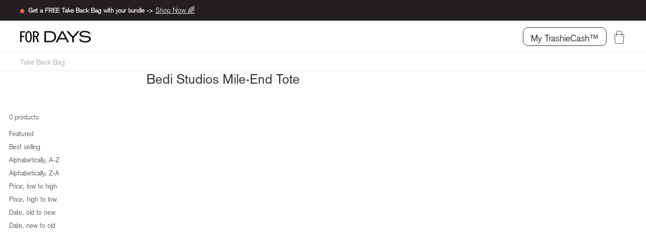

--- FILE ---
content_type: text/html; charset=utf-8
request_url: https://fordays.com/collections/bedi-studios-mile-end-tote
body_size: 36264
content:
<!doctype html>
<html class="no-js" lang="en" dir="ltr">
  <head>
    <script data-locksmith>!function(){var require=undefined,reqwest=function(){function succeed(e){var t=protocolRe.exec(e.url);return t=t&&t[1]||context.location.protocol,httpsRe.test(t)?twoHundo.test(e.request.status):!!e.request.response}function handleReadyState(e,t,n){return function(){return e._aborted?n(e.request):e._timedOut?n(e.request,"Request is aborted: timeout"):void(e.request&&4==e.request[readyState]&&(e.request.onreadystatechange=noop,succeed(e)?t(e.request):n(e.request)))}}function setHeaders(e,t){var n,s=t.headers||{};s.Accept=s.Accept||defaultHeaders.accept[t.type]||defaultHeaders.accept["*"];var r="undefined"!=typeof FormData&&t.data instanceof FormData;for(n in!t.crossOrigin&&!s[requestedWith]&&(s[requestedWith]=defaultHeaders.requestedWith),!s[contentType]&&!r&&(s[contentType]=t.contentType||defaultHeaders.contentType),s)s.hasOwnProperty(n)&&"setRequestHeader"in e&&e.setRequestHeader(n,s[n])}function setCredentials(e,t){"undefined"!=typeof t.withCredentials&&"undefined"!=typeof e.withCredentials&&(e.withCredentials=!!t.withCredentials)}function generalCallback(e){lastValue=e}function urlappend(e,t){return e+(/[?]/.test(e)?"&":"?")+t}function handleJsonp(e,t,n,s){var r=uniqid++,a=e.jsonpCallback||"callback",o=e.jsonpCallbackName||reqwest.getcallbackPrefix(r),i=new RegExp("((^|[?]|&)"+a+")=([^&]+)"),l=s.match(i),c=doc.createElement("script"),u=0,d=-1!==navigator.userAgent.indexOf("MSIE 10.0");return l?"?"===l[3]?s=s.replace(i,"$1="+o):o=l[3]:s=urlappend(s,a+"="+o),context[o]=generalCallback,c.type="text/javascript",c.src=s,c.async=!0,"undefined"!=typeof c.onreadystatechange&&!d&&(c.htmlFor=c.id="_reqwest_"+r),c.onload=c.onreadystatechange=function(){if(c[readyState]&&"complete"!==c[readyState]&&"loaded"!==c[readyState]||u)return!1;c.onload=c.onreadystatechange=null,c.onclick&&c.onclick(),t(lastValue),lastValue=undefined,head.removeChild(c),u=1},head.appendChild(c),{abort:function(){c.onload=c.onreadystatechange=null,n({},"Request is aborted: timeout",{}),lastValue=undefined,head.removeChild(c),u=1}}}function getRequest(e,t){var n,s=this.o,r=(s.method||"GET").toUpperCase(),a="string"==typeof s?s:s.url,o=!1!==s.processData&&s.data&&"string"!=typeof s.data?reqwest.toQueryString(s.data):s.data||null,i=!1;return("jsonp"==s.type||"GET"==r)&&o&&(a=urlappend(a,o),o=null),"jsonp"==s.type?handleJsonp(s,e,t,a):((n=s.xhr&&s.xhr(s)||xhr(s)).open(r,a,!1!==s.async),setHeaders(n,s),setCredentials(n,s),context[xDomainRequest]&&n instanceof context[xDomainRequest]?(n.onload=e,n.onerror=t,n.onprogress=function(){},i=!0):n.onreadystatechange=handleReadyState(this,e,t),s.before&&s.before(n),i?setTimeout(function(){n.send(o)},200):n.send(o),n)}function Reqwest(e,t){this.o=e,this.fn=t,init.apply(this,arguments)}function setType(e){return null===e?undefined:e.match("json")?"json":e.match("javascript")?"js":e.match("text")?"html":e.match("xml")?"xml":void 0}function init(o,fn){function complete(e){for(o.timeout&&clearTimeout(self.timeout),self.timeout=null;0<self._completeHandlers.length;)self._completeHandlers.shift()(e)}function success(resp){var type=o.type||resp&&setType(resp.getResponseHeader("Content-Type"));resp="jsonp"!==type?self.request:resp;var filteredResponse=globalSetupOptions.dataFilter(resp.responseText,type),r=filteredResponse;try{resp.responseText=r}catch(e){}if(r)switch(type){case"json":try{resp=context.JSON?context.JSON.parse(r):eval("("+r+")")}catch(err){return error(resp,"Could not parse JSON in response",err)}break;case"js":resp=eval(r);break;case"html":resp=r;break;case"xml":resp=resp.responseXML&&resp.responseXML.parseError&&resp.responseXML.parseError.errorCode&&resp.responseXML.parseError.reason?null:resp.responseXML}for(self._responseArgs.resp=resp,self._fulfilled=!0,fn(resp),self._successHandler(resp);0<self._fulfillmentHandlers.length;)resp=self._fulfillmentHandlers.shift()(resp);complete(resp)}function timedOut(){self._timedOut=!0,self.request.abort()}function error(e,t,n){for(e=self.request,self._responseArgs.resp=e,self._responseArgs.msg=t,self._responseArgs.t=n,self._erred=!0;0<self._errorHandlers.length;)self._errorHandlers.shift()(e,t,n);complete(e)}this.url="string"==typeof o?o:o.url,this.timeout=null,this._fulfilled=!1,this._successHandler=function(){},this._fulfillmentHandlers=[],this._errorHandlers=[],this._completeHandlers=[],this._erred=!1,this._responseArgs={};var self=this;fn=fn||function(){},o.timeout&&(this.timeout=setTimeout(function(){timedOut()},o.timeout)),o.success&&(this._successHandler=function(){o.success.apply(o,arguments)}),o.error&&this._errorHandlers.push(function(){o.error.apply(o,arguments)}),o.complete&&this._completeHandlers.push(function(){o.complete.apply(o,arguments)}),this.request=getRequest.call(this,success,error)}function reqwest(e,t){return new Reqwest(e,t)}function normalize(e){return e?e.replace(/\r?\n/g,"\r\n"):""}function serial(e,t){var n,s,r,a,o=e.name,i=e.tagName.toLowerCase(),l=function(e){e&&!e.disabled&&t(o,normalize(e.attributes.value&&e.attributes.value.specified?e.value:e.text))};if(!e.disabled&&o)switch(i){case"input":/reset|button|image|file/i.test(e.type)||(n=/checkbox/i.test(e.type),s=/radio/i.test(e.type),r=e.value,(!n&&!s||e.checked)&&t(o,normalize(n&&""===r?"on":r)));break;case"textarea":t(o,normalize(e.value));break;case"select":if("select-one"===e.type.toLowerCase())l(0<=e.selectedIndex?e.options[e.selectedIndex]:null);else for(a=0;e.length&&a<e.length;a++)e.options[a].selected&&l(e.options[a])}}function eachFormElement(){var e,t,a=this,n=function(e,t){var n,s,r;for(n=0;n<t.length;n++)for(r=e[byTag](t[n]),s=0;s<r.length;s++)serial(r[s],a)};for(t=0;t<arguments.length;t++)e=arguments[t],/input|select|textarea/i.test(e.tagName)&&serial(e,a),n(e,["input","select","textarea"])}function serializeQueryString(){return reqwest.toQueryString(reqwest.serializeArray.apply(null,arguments))}function serializeHash(){var n={};return eachFormElement.apply(function(e,t){e in n?(n[e]&&!isArray(n[e])&&(n[e]=[n[e]]),n[e].push(t)):n[e]=t},arguments),n}function buildParams(e,t,n,s){var r,a,o,i=/\[\]$/;if(isArray(t))for(a=0;t&&a<t.length;a++)o=t[a],n||i.test(e)?s(e,o):buildParams(e+"["+("object"==typeof o?a:"")+"]",o,n,s);else if(t&&"[object Object]"===t.toString())for(r in t)buildParams(e+"["+r+"]",t[r],n,s);else s(e,t)}var context=this,XHR2;if("window"in context)var doc=document,byTag="getElementsByTagName",head=doc[byTag]("head")[0];else try{XHR2=require("xhr2")}catch(ex){throw new Error("Peer dependency `xhr2` required! Please npm install xhr2")}var httpsRe=/^http/,protocolRe=/(^\w+):\/\//,twoHundo=/^(20\d|1223)$/,readyState="readyState",contentType="Content-Type",requestedWith="X-Requested-With",uniqid=0,callbackPrefix="reqwest_"+ +new Date,lastValue,xmlHttpRequest="XMLHttpRequest",xDomainRequest="XDomainRequest",noop=function(){},isArray="function"==typeof Array.isArray?Array.isArray:function(e){return e instanceof Array},defaultHeaders={contentType:"application/x-www-form-urlencoded",requestedWith:xmlHttpRequest,accept:{"*":"text/javascript, text/html, application/xml, text/xml, */*",xml:"application/xml, text/xml",html:"text/html",text:"text/plain",json:"application/json, text/javascript",js:"application/javascript, text/javascript"}},xhr=function(e){if(!0!==e.crossOrigin)return context[xmlHttpRequest]?new XMLHttpRequest:XHR2?new XHR2:new ActiveXObject("Microsoft.XMLHTTP");var t=context[xmlHttpRequest]?new XMLHttpRequest:null;if(t&&"withCredentials"in t)return t;if(context[xDomainRequest])return new XDomainRequest;throw new Error("Browser does not support cross-origin requests")},globalSetupOptions={dataFilter:function(e){return e}};return Reqwest.prototype={abort:function(){this._aborted=!0,this.request.abort()},retry:function(){init.call(this,this.o,this.fn)},then:function(e,t){return e=e||function(){},t=t||function(){},this._fulfilled?this._responseArgs.resp=e(this._responseArgs.resp):this._erred?t(this._responseArgs.resp,this._responseArgs.msg,this._responseArgs.t):(this._fulfillmentHandlers.push(e),this._errorHandlers.push(t)),this},always:function(e){return this._fulfilled||this._erred?e(this._responseArgs.resp):this._completeHandlers.push(e),this},fail:function(e){return this._erred?e(this._responseArgs.resp,this._responseArgs.msg,this._responseArgs.t):this._errorHandlers.push(e),this},"catch":function(e){return this.fail(e)}},reqwest.serializeArray=function(){var n=[];return eachFormElement.apply(function(e,t){n.push({name:e,value:t})},arguments),n},reqwest.serialize=function(){if(0===arguments.length)return"";var e,t=Array.prototype.slice.call(arguments,0);return(e=t.pop())&&e.nodeType&&t.push(e)&&(e=null),e&&(e=e.type),("map"==e?serializeHash:"array"==e?reqwest.serializeArray:serializeQueryString).apply(null,t)},reqwest.toQueryString=function(e,t){var n,s,r=t||!1,a=[],o=encodeURIComponent,i=function(e,t){t="function"==typeof t?t():null==t?"":t,a[a.length]=o(e)+"="+o(t)};if(isArray(e))for(s=0;e&&s<e.length;s++)i(e[s].name,e[s].value);else for(n in e)e.hasOwnProperty(n)&&buildParams(n,e[n],r,i);return a.join("&").replace(/%20/g,"+")},reqwest.getcallbackPrefix=function(){return callbackPrefix},reqwest.compat=function(e,t){return e&&(e.type&&(e.method=e.type)&&delete e.type,e.dataType&&(e.type=e.dataType),e.jsonpCallback&&(e.jsonpCallbackName=e.jsonpCallback)&&delete e.jsonpCallback,e.jsonp&&(e.jsonpCallback=e.jsonp)),new Reqwest(e,t)},reqwest.ajaxSetup=function(e){for(var t in e=e||{})globalSetupOptions[t]=e[t]},reqwest}();
/*!
  * Reqwest! A general purpose XHR connection manager
  * license MIT (c) Dustin Diaz 2015
  * https://github.com/ded/reqwest
  */!function(){var o=window.Locksmith={},e=document.querySelector('script[type="application/vnd.locksmith+json"]'),n=e&&e.innerHTML;if(o.state={},o.util={},o.loading=!1,n)try{o.state=JSON.parse(n)}catch(u){}if(document.addEventListener&&document.querySelector){var s,r,a,t=[76,79,67,75,83,77,73,84,72,49,49],i=function(){r=t.slice(0)},l="style",c=function(e){e&&27!==e.keyCode&&"click"!==e.type||(document.removeEventListener("keydown",c),document.removeEventListener("click",c),s&&document.body.removeChild(s),s=null)};i(),document.addEventListener("keyup",function(e){if(e.keyCode===r[0]){if(clearTimeout(a),r.shift(),0<r.length)return void(a=setTimeout(i,1e3));i(),c(),(s=document.createElement("div"))[l].width="50%",s[l].maxWidth="1000px",s[l].height="85%",s[l].border="1px rgba(0, 0, 0, 0.2) solid",s[l].background="rgba(255, 255, 255, 0.99)",s[l].borderRadius="4px",s[l].position="fixed",s[l].top="50%",s[l].left="50%",s[l].transform="translateY(-50%) translateX(-50%)",s[l].boxShadow="0 2px 5px rgba(0, 0, 0, 0.3), 0 0 100vh 100vw rgba(0, 0, 0, 0.5)",s[l].zIndex="2147483645";var t=document.createElement("textarea");t.value=JSON.stringify(JSON.parse(n),null,2),t[l].border="none",t[l].display="block",t[l].boxSizing="border-box",t[l].width="100%",t[l].height="100%",t[l].background="transparent",t[l].padding="22px",t[l].fontFamily="monospace",t[l].fontSize="14px",t[l].color="#333",t[l].resize="none",t[l].outline="none",t.readOnly=!0,s.appendChild(t),document.body.appendChild(s),t.addEventListener("click",function(e){e.stopImmediatePropagation()}),t.select(),document.addEventListener("keydown",c),document.addEventListener("click",c)}})}o.isEmbedded=-1!==window.location.search.indexOf("_ab=0&_fd=0&_sc=1"),o.path=o.state.path||window.location.pathname,o.basePath=o.state.locale_root_url.concat("/apps/locksmith").replace(/^\/\//,"/"),o.reloading=!1,o.util.console=window.console||{log:function(){},error:function(){}},o.util.makeUrl=function(e,t){var n,s=o.basePath+e,r=[],a=o.cache();for(n in a)r.push(n+"="+encodeURIComponent(a[n]));for(n in t)r.push(n+"="+encodeURIComponent(t[n]));return o.state.customer_id&&(r.push("customer_id="+encodeURIComponent(o.state.customer_id)),r.push("customer_id_signature="+encodeURIComponent(o.state.customer_id_signature))),s+=(-1===s.indexOf("?")?"?":"&")+r.join("&")},o._initializeCallbacks=[],o.on=function(e,t){if("initialize"!==e)throw'Locksmith.on() currently only supports the "initialize" event';o._initializeCallbacks.push(t)},o.initializeSession=function(e){if(!o.isEmbedded){var t=!1,n=!0,s=!0;(e=e||{}).silent&&(s=n=!(t=!0)),o.ping({silent:t,spinner:n,reload:s,callback:function(){o._initializeCallbacks.forEach(function(e){e()})}})}},o.cache=function(e){var t={};try{var n=function r(e){return(document.cookie.match("(^|; )"+e+"=([^;]*)")||0)[2]};t=JSON.parse(decodeURIComponent(n("locksmith-params")||"{}"))}catch(u){}if(e){for(var s in e)t[s]=e[s];document.cookie="locksmith-params=; expires=Thu, 01 Jan 1970 00:00:00 GMT; path=/",document.cookie="locksmith-params="+encodeURIComponent(JSON.stringify(t))+"; path=/"}return t},o.cache.cart=o.state.cart,o.cache.cartLastSaved=null,o.params=o.cache(),o.util.reload=function(){o.reloading=!0;try{window.location.href=window.location.href.replace(/#.*/,"")}catch(u){o.util.console.error("Preferred reload method failed",u),window.location.reload()}},o.cache.saveCart=function(e){if(!o.cache.cart||o.cache.cart===o.cache.cartLastSaved)return e?e():null;var t=o.cache.cartLastSaved;o.cache.cartLastSaved=o.cache.cart,reqwest({url:"/cart/update.json",method:"post",type:"json",data:{attributes:{locksmith:o.cache.cart}},complete:e,error:function(e){if(o.cache.cartLastSaved=t,!o.reloading)throw e}})},o.util.spinnerHTML='<style>body{background:#FFF}@keyframes spin{from{transform:rotate(0deg)}to{transform:rotate(360deg)}}#loading{display:flex;width:100%;height:50vh;color:#777;align-items:center;justify-content:center}#loading .spinner{display:block;animation:spin 600ms linear infinite;position:relative;width:50px;height:50px}#loading .spinner-ring{stroke:currentColor;stroke-dasharray:100%;stroke-width:2px;stroke-linecap:round;fill:none}</style><div id="loading"><div class="spinner"><svg width="100%" height="100%"><svg preserveAspectRatio="xMinYMin"><circle class="spinner-ring" cx="50%" cy="50%" r="45%"></circle></svg></svg></div></div>',o.util.clobberBody=function(e){document.body.innerHTML=e},o.util.clobberDocument=function(e){e.responseText&&(e=e.responseText),document.documentElement&&document.removeChild(document.documentElement);var t=document.open("text/html","replace");t.writeln(e),t.close(),setTimeout(function(){var e=t.querySelector("[autofocus]");e&&e.focus()},100)},o.util.serializeForm=function(e){if(e&&"FORM"===e.nodeName){var t,n,s={};for(t=e.elements.length-1;0<=t;t-=1)if(""!==e.elements[t].name)switch(e.elements[t].nodeName){case"INPUT":switch(e.elements[t].type){default:case"text":case"hidden":case"password":case"button":case"reset":case"submit":s[e.elements[t].name]=e.elements[t].value;break;case"checkbox":case"radio":e.elements[t].checked&&(s[e.elements[t].name]=e.elements[t].value);break;case"file":}break;case"TEXTAREA":s[e.elements[t].name]=e.elements[t].value;break;case"SELECT":switch(e.elements[t].type){case"select-one":s[e.elements[t].name]=e.elements[t].value;break;case"select-multiple":for(n=e.elements[t].options.length-1;0<=n;n-=1)e.elements[t].options[n].selected&&(s[e.elements[t].name]=e.elements[t].options[n].value)}break;case"BUTTON":switch(e.elements[t].type){case"reset":case"submit":case"button":s[e.elements[t].name]=e.elements[t].value}}return s}},o.util.on=function(e,a,o,t){t=t||document;var i="locksmith-"+e+a,n=function(e){var t=e.target,n=e.target.parentElement,s=t.className.baseVal||t.className||"",r=n.className.baseVal||n.className||"";("string"==typeof s&&-1!==s.split(/\s+/).indexOf(a)||"string"==typeof r&&-1!==r.split(/\s+/).indexOf(a))&&!e[i]&&(e[i]=!0,o(e))};t.attachEvent?t.attachEvent(e,n):t.addEventListener(e,n,!1)},o.util.enableActions=function(e){o.util.on("click","locksmith-action",function(e){e.preventDefault();var t=e.target;t.dataset.confirmWith&&!confirm(t.dataset.confirmWith)||(t.disabled=!0,t.innerText=t.dataset.disableWith,o.post("/action",t.dataset.locksmithParams,{spinner:!1,type:"text",success:function(e){(e=JSON.parse(e.responseText)).message&&alert(e.message),o.util.reload()}}))},e)},o.util.inject=function(e,t){var n=["data","locksmith","append"];if(-1!==t.indexOf(n.join("-"))){var s=document.createElement("div");s.innerHTML=t,e.appendChild(s)}else e.innerHTML=t;var r,a,o=e.querySelectorAll("script");for(a=0;a<o.length;++a){r=o[a];var i=document.createElement("script");if(r.type&&(i.type=r.type),r.src)i.src=r.src;else{var l=document.createTextNode(r.innerHTML);i.appendChild(l)}e.appendChild(i)}var c=e.querySelector("[autofocus]");c&&c.focus()},o.post=function(e,t,n){!1!==(n=n||{}).spinner&&o.util.clobberBody(o.util.spinnerHTML);var s={};n.container===document?(s.layout=1,n.success=function(e){document.getElementById(n.container);o.util.clobberDocument(e)}):n.container&&(s.layout=0,n.success=function(e){var t=document.getElementById(n.container);o.util.inject(t,e),t.id===t.firstChild.id&&t.parentElement.replaceChild(t.firstChild,t)}),n.form_type&&(t.form_type=n.form_type),o.loading=!0;var r=o.util.makeUrl(e,s);reqwest({url:r,method:"post",type:n.type||"html",data:t,complete:function(){o.loading=!1},error:function(e){if(!o.reloading)if("dashboard.weglot.com"!==window.location.host){if(!n.silent)throw alert("Something went wrong! Please refresh and try again."),e;console.error(e)}else console.error(e)},success:n.success||o.util.clobberDocument})},o.postResource=function(e,t){e.path=o.path,e.search=window.location.search,e.state=o.state,e.passcode&&(e.passcode=e.passcode.trim()),e.email&&(e.email=e.email.trim()),e.state.cart=o.cache.cart,e.locksmith_json=o.jsonTag,e.locksmith_json_signature=o.jsonTagSignature,o.post("/resource",e,t)},o.ping=function(e){if(!o.isEmbedded){e=e||{};var t=function(){e.reload?o.util.reload():"function"==typeof e.callback&&e.callback()};o.post("/ping",{path:o.path,search:window.location.search,state:o.state},{spinner:!!e.spinner,silent:"undefined"==typeof e.silent||e.silent,type:"text",success:function(e){(e=JSON.parse(e.responseText)).messages&&0<e.messages.length&&o.showMessages(e.messages),e.cart&&o.cache.cart!==e.cart?(o.cache.cart=e.cart,o.cache.saveCart(function(){t(),e.cart&&e.cart.match(/^.+:/)&&o.util.reload()})):t()}})}},o.timeoutMonitor=function(){var e=o.cache.cart;o.ping({callback:function(){e!==o.cache.cart||setTimeout(function(){o.timeoutMonitor()},6e4)}})},o.showMessages=function(e){var t=document.createElement("div");t.style.position="fixed",t.style.left=0,t.style.right=0,t.style.bottom="-50px",t.style.opacity=0,t.style.background="#191919",t.style.color="#ddd",t.style.transition="bottom 0.2s, opacity 0.2s",t.style.zIndex=999999,t.innerHTML="        <style>          .locksmith-ab .locksmith-b { display: none; }          .locksmith-ab.toggled .locksmith-b { display: flex; }          .locksmith-ab.toggled .locksmith-a { display: none; }          .locksmith-flex { display: flex; flex-wrap: wrap; justify-content: space-between; align-items: center; padding: 10px 20px; }          .locksmith-message + .locksmith-message { border-top: 1px #555 solid; }          .locksmith-message a { color: inherit; font-weight: bold; }          .locksmith-message a:hover { color: inherit; opacity: 0.8; }          a.locksmith-ab-toggle { font-weight: inherit; text-decoration: underline; }          .locksmith-text { flex-grow: 1; }          .locksmith-cta { flex-grow: 0; text-align: right; }          .locksmith-cta button { transform: scale(0.8); transform-origin: left; }          .locksmith-cta > * { display: block; }          .locksmith-cta > * + * { margin-top: 10px; }          .locksmith-message a.locksmith-close { flex-grow: 0; text-decoration: none; margin-left: 15px; font-size: 30px; font-family: monospace; display: block; padding: 2px 10px; }                    @media screen and (max-width: 600px) {            .locksmith-wide-only { display: none !important; }            .locksmith-flex { padding: 0 15px; }            .locksmith-flex > * { margin-top: 5px; margin-bottom: 5px; }            .locksmith-cta { text-align: left; }          }                    @media screen and (min-width: 601px) {            .locksmith-narrow-only { display: none !important; }          }        </style>      "+e.map(function(e){return'<div class="locksmith-message">'+e+"</div>"}).join(""),document.body.appendChild(t),document.body.style.position="relative",document.body.parentElement.style.paddingBottom=t.offsetHeight+"px",setTimeout(function(){t.style.bottom=0,t.style.opacity=1},50),o.util.on("click","locksmith-ab-toggle",function(e){e.preventDefault();for(var t=e.target.parentElement;-1===t.className.split(" ").indexOf("locksmith-ab");)t=t.parentElement;-1!==t.className.split(" ").indexOf("toggled")?t.className=t.className.replace("toggled",""):t.className=t.className+" toggled"}),o.util.enableActions(t)}}()}();</script>
      <script data-locksmith>Locksmith.cache.cart=null</script>

  <script data-locksmith>Locksmith.jsonTag=null;Locksmith.jsonTagSignature=null</script>
    <!-- Begin: Northbeam pixel -->
    <script>
      var r;
      ((e = r = r || {}).A = 'identify'),
        (e.B = 'trackPageView'),
        (e.C = 'fireEmailCaptureEvent'),
        (e.D = 'fireCustomGoal'),
        (e.E = 'firePurchaseEvent');
      var e = '//j.northbeam.io/ota-sp/a8e2ee42-3b3d-4cf3-86d3-68d67c071dfa.js';
      function t(e) {
        for (var n = [], r = 1; r < arguments.length; r++) n[r - 1] = arguments[r];
        a.push({ fnName: e, args: n });
      }
      var a = [],
        n =
          (((n = { _q: a })[r.A] = function (e, n) {
            return t(r.A, e, n);
          }),
          (n[r.B] = function () {
            return t(r.B);
          }),
          (n[r.C] = function (e, n) {
            return t(r.C, e, n);
          }),
          (n[r.D] = function (e, n) {
            return t(r.D, e, n);
          }),
          (n[r.E] = function (e) {
            return t(r.E, e);
          }),
          (window.Northbeam = n),
          document.createElement('script'));
      (n.async = !0), (n.src = e), document.head.appendChild(n);
    </script>
    <!-- End: Northbeam pixel -->
    <!-- Google Tag Manager -->
    <script>
      (function (w, d, s, l, i) {
        w[l] = w[l] || [];
        w[l].push({ 'gtm.start': new Date().getTime(), event: 'gtm.js' });
        var f = d.getElementsByTagName(s)[0],
          j = d.createElement(s),
          dl = l != 'dataLayer' ? '&l=' + l : '';
        j.async = true;
        j.src = 'https://www.googletagmanager.com/gtm.js?id=' + i + dl;
        f.parentNode.insertBefore(j, f);
      })(window, document, 'script', 'dataLayer', 'GTM-T7XR472');
    </script>
    <!-- End Google Tag Manager -->

    <meta charset="utf-8">
    <meta http-equiv="X-UA-Compatible" content="IE=edge,chrome=1">
    <meta name="viewport" content="width=device-width,initial-scale=1">
    <meta name="theme-color" content="#111111">
    <link rel="canonical" href="https://fordays.com/collections/bedi-studios-mile-end-tote">
    <link rel="preconnect" href="https://cdn.shopify.com" crossorigin>
    <link rel="preconnect" href="https://fonts.shopifycdn.com" crossorigin>
    <link rel="dns-prefetch" href="https://productreviews.shopifycdn.com">
    <link rel="dns-prefetch" href="https://ajax.googleapis.com">
    <link rel="dns-prefetch" href="https://maps.googleapis.com">
    <link rel="dns-prefetch" href="https://maps.gstatic.com"><link rel="shortcut icon" href="//fordays.com/cdn/shop/files/favicon-32x32_32x32.png?v=1629298172" type="image/png"><title>Bedi Studios Mile-End Tote
&ndash; For Days
</title>
<meta property="og:site_name" content="For Days">
  <meta property="og:url" content="https://fordays.com/collections/bedi-studios-mile-end-tote"><meta property="og:title" content="Bedi Studios Mile-End Tote">
<meta property="og:type" content="website">
<meta property="og:description" content="For Days">
<meta name="twitter:site" content="@for___days">
  <meta name="twitter:card" content="summary_large_image"><meta name="twitter:title" content="Bedi Studios Mile-End Tote">
<meta name="twitter:description" content="For Days">
<style data-shopify>@font-face {
  font-family: "Tenor Sans";
  font-weight: 400;
  font-style: normal;
  font-display: swap;
  src: url("//fordays.com/cdn/fonts/tenor_sans/tenorsans_n4.966071a72c28462a9256039d3e3dc5b0cf314f65.woff2") format("woff2"),
       url("//fordays.com/cdn/fonts/tenor_sans/tenorsans_n4.2282841d948f9649ba5c3cad6ea46df268141820.woff") format("woff");
}

  @font-face {
  font-family: Outfit;
  font-weight: 300;
  font-style: normal;
  font-display: swap;
  src: url("//fordays.com/cdn/fonts/outfit/outfit_n3.8c97ae4c4fac7c2ea467a6dc784857f4de7e0e37.woff2") format("woff2"),
       url("//fordays.com/cdn/fonts/outfit/outfit_n3.b50a189ccde91f9bceee88f207c18c09f0b62a7b.woff") format("woff");
}


  @font-face {
  font-family: Outfit;
  font-weight: 600;
  font-style: normal;
  font-display: swap;
  src: url("//fordays.com/cdn/fonts/outfit/outfit_n6.dfcbaa80187851df2e8384061616a8eaa1702fdc.woff2") format("woff2"),
       url("//fordays.com/cdn/fonts/outfit/outfit_n6.88384e9fc3e36038624caccb938f24ea8008a91d.woff") format("woff");
}

  
  
</style><link href="//fordays.com/cdn/shop/t/78/assets/theme.css?v=155278976044023468291696037434" rel="stylesheet" type="text/css" media="all" />
    <link href="//fordays.com/cdn/shop/t/78/assets/theme.min.css?v=9078481121602345111723136226" rel="stylesheet" type="text/css" media="all" />
<style data-shopify>:root {
    --typeHeaderPrimary: "Tenor Sans";
    --typeHeaderFallback: sans-serif;
    --typeHeaderSize: 36px;
    --typeHeaderWeight: 400;
    --typeHeaderLineHeight: 1;
    --typeHeaderSpacing: 0.0em;

    --typeBasePrimary:Outfit;
    --typeBaseFallback:sans-serif;
    --typeBaseSize: 18px;
    --typeBaseWeight: 300;
    --typeBaseSpacing: 0.0em;
    --typeBaseLineHeight: 1.4;

    --typeCollectionTitle: 20px;

    --iconWeight: 1px;
    --iconLinecaps: miter;

    
      --buttonRadius: 0px;
    

    --colorGridOverlayOpacity: 0.1;
  }

  .placeholder-content {
    background-image: linear-gradient(100deg, #ffffff 40%, #f7f7f7 63%, #ffffff 79%);
  }</style><script>
  document.documentElement.className = document.documentElement.className.replace('no-js', 'js');

  window.theme = window.theme || {};
  theme.routes = {
    home: "/",
    cart: "/cart.js",
    cartPage: "/cart",
    cartAdd: "/cart/add.js",
    cartChange: "/cart/change.js",
    search: "/search",
    predictive_url: "/search/suggest"
  };
  theme.strings = {
    soldOut: "Sold Out",
    unavailable: "Unavailable",
    inStockLabel: "In stock, ready to ship",
    oneStockLabel: "Low stock - [count] item left",
    otherStockLabel: "Low stock - [count] items left",
    willNotShipUntil: "Ready to ship [date]",
    willBeInStockAfter: "Back in stock [date]",
    waitingForStock: "Inventory on the way",
    savePrice: "Save [saved_amount]",
    cartEmpty: "Your bag is currently empty.",
    cartTermsConfirmation: "You must agree with the terms and conditions of sales to check out",
    searchCollections: "Collections:",
    searchPages: "Pages:",
    searchArticles: "Articles:",
    productFrom: "from ",
    maxQuantity: "You can only have [quantity] of [title] in your cart."
  };
  theme.settings = {
    cartType: "drawer",
    isCustomerTemplate: false,
    moneyFormat: "${{amount}}",
    saveType: "dollar",
    productImageSize: "natural",
    productImageCover: false,
    predictiveSearch: false,
    predictiveSearchType: "product,article,page,collection",
    predictiveSearchVendor: true,
    predictiveSearchPrice: true,
    quickView: true,
    promo_daily_deal: {
      enabled: false,
      cart_text_before_reaches_min: "",
      cart_text_after_reaches_min: "",
      cart_text_buttton_after_reaches_min: "",
      cart_link: null,
      cart_min_amount: null
    },
    site_wide_promo: {
      enabled: false,
      percentage: "",
      name: ""
    },
    affiliate_networks: {
      website_api_key: "9721f6df95ce6f73ec205fed4417fd41"
    },
    has_been_unlocked_promo_protected_deal: sessionStorage.getItem('promo-deal-entered-email'),
    themeName: 'Impulse',
    themeVersion: "7.2.0"
  };
</script>
<script>
  window.theme = window.theme || {};
  theme.ColorMapping = {
    black: '#000000',
    cream: '#e1dacd',
    marigold: '#fec651',
    grey: '#9b9b9b',
    brown: '#6a2d2c',
    sage: '#b1bd9f',
    navy: '#052343',
    ecru: '#e1dacd',
    'bright blue': '#0d34f5',
    bluelight: '#b0cae7',
    'light blue': '#8adafd',
    'dark green': '#19400d',
    eggplant: '#41165b',
    red: '#d90000',
    'bright pink': '#ff6e61',
    'light pink': '#ebb8db',
    yellow: '#fec751',
    'light yellow': '#f2f1a1',
    natural: '#f8f5dc',
    white: '#F6F5EA',
    pink: '#fff0f7',
    mustard: '#e6ac26',
    yellowlight: '#f2f1a1',
    'black / cream': '#000000',
    charcoal: '#474747',
    khaki: '#dbc8a4',
    'mid blue': '#8fb8e3',
    'mid pink': '#db8c86',
    beige: '#e1dacd',
    'bright green': '#67e010',
    'dark khaki': '#235c3c',
    orange: '#f4b17a',
    'off white': '#faf8e3',
    'tech blue': '#13c5f6',
    assorted: '#ffffff',
    rose: '#d19c97',
    sand: '#c9a38d',
    'heather grey': '#BBB7B7',
    'dark-green': '#19400d',
    darkgreen: '#19400d',
    'holiday red': '#b71233',
    'Holiday Red': '#b71233',
    emerald: '#006b54',
    Emerald: '#006b54',
    magenta: '#6c244c',
    Magenta: '#6c244c',
    'holiday-red': '#b71233',
    holidayred: '#b71233',
    heather: '#f4b17a',
    'bright-blue': '#0d34f5',
    brightblue: '#0d34f5',
    'Black / Blue': '#000000',
    'Black / Cream': '#000000',
    'Black Stripe': '#dfdddb',
    BLACKSTRIPE: '#dfdddb',
    'Cream / Black': '#000000',
    'Natural Blue': '#8adafd',
    'Natural Red': '#d90000',
    scarlet: '#C71F2D',
    mint: '#D7E8BC',
    lightkhaki: '#E1DBC9',
    'light-khaki': '#E1DBC9',
    camel: '#B0846A',
    ceruleanblue: '#0061A3',
    'cerulean-blue': '#0061A3',
    fadedcoral: '#FFC4B2',
    'faded-coral': '#FFC4B2',
    burgundy: '#752329',
    cinnamon: '#A15843',
    'washed-pink': '#EDD0DD',
    washedpink: '#EDD0DD',
    'tricolor-tie-dye': '#728292',
    tricolortiedye: '#728292',
    orchid: '#a79999',
    moss: '#949667',
    pacific: '#727375',
    'electric-yellow': '#FEE715',
    electricyellow: '#FEE715',
    sandstone: '#fde2d4',
    garnet: '#702F3B',
    'black white': '#000000',
    'dark green white': '#19400d',
    'grey white': '#9b9b9b',
    'sage white': '#b1bd9f',
    shamrock: '#96dfce',
    tumbleweed: '#AD856D',
    sunshine: '#F8D948',
    blueberry: '#006CA9',
    mango: '#FEA44B',
    plum: '#b09fca',
    blush: '#ebb8db',
    ruby: '#BE132D',
    'black white stripe': '#000000',
    'blush white stripe': '#ebb8db',
    'cerulean blue white stripe': '#0061A3',
    'pink multi': '#fff0f7',
    'blue multi': '#8adafd',
    poppy: '#DC793E',
    'ocean blue': '#618bb9',
    rothko: '#e2552c',
    paloma: '#DDB6AB',
    linen: '#F6F6E7',
    celadon: '#cbcebe',
    aegean: '#009698',
    'green flash': '#cddc20',
    capetown: '#253769',
    'big sur': '#006e51',
    forest: '#264e36',
    lipgloss: '#cb4587',
    fuchsia: '#cb4587',
    huxley: '#f19ef9',
    frenchie: '#b191a8',
    'rose red': '#FF033E',
    'leopard print': '#CAAA83',
    'black knit white polka dots': '#000000',
    green: 'green',
    'washed burn sand nude & contrast thread': '#cfc2b2',
    'mystic grey': '#6c636a',
    'navy blue': '#000080',
    'off-white': '#FAF9F6',
    'gulf coast': '#69b9d2',
    'black noir': '#000000',
    'white burgundy': '#752329',
    'burnt orange': '#DC793E',
    lilac: '#b09fca',
    basil: '#b1bd9f',
    butter: '#f8f5dc',
    lino: '#dbc8a4',
    'basil clay': '#b1bd9f',
    'sand grey': '#dbc8a4',
    'black white grey': '#474747',
    'natural navy': '#e1dacd',
    'caramel marl': '#A15843',
    'white lilac': '#b09fca',
    'white basil': '#b1bd9f',
    'white black': '#F6F5EA',
    jolla: '#A15843',
    warp: '#dfdddb',
    'sea salt': '#728292',
    chalk: '#e1dacd',
    cyprus: '#19400d',
    ocean: '#253769',
    noir: '#000000',
    'green ash': '#b1bd9f',
    olive: '#0F2E0C',
    'dark navy': '#253769',
    'big sur paloma stripe': '#006e51',
    cement: '#E1DACD',
    'blazing orange': '#F4B17A',
    teaberry: '#FF5757',
    'iced aqua': '#A6DFE1',
    'sargasso sea': '#0C71AB',
    'scuba blue': '#5DDDE1',
    'khaki black': '#dbc8a4',
    'light heather grey': '#DDDDDD',
    cerulean: '#3296BE',
    cherry: '#B9031B',
    'navy white stripe': '#414166',
    'linen grey stripe': '#C0B6AA',
    'white navy stripe': '#E5E4DF',
    'linen eden stripe': '#527261',
    'cherry white stripe': '#B9031B',
    'grey black stripe': '#646363',
    'canary yellow': '#E4D58B',
    'mood indigo': '#3A3D50',
    'potting soil': '#5E3A2E',
    'dark olive': '#64593E',
    slate: '#B4B8C1',
    'light lilac': '#D978A2',
    'pink dogwood': '#F8DDD4',
    everglade: '#1E6767',
    'salvia blue': '#126B87',
    cereal: '#C7A47F',
    pine: '#9F9E6A',
    caramel: '#996C3F',
    'cress green': '#998520',
    'deep teal': '#183D47',
    ice: '#DCE4DF',
    'russet orange': '#F98D44',
    'bright rose': '#B9284A',
    storm: '#0B5870',
    'emerald green': '#0B5870',
    'cherry red': '#D62E3F',
    'botanical garden': '#042E2D',
    'winter sky': '#C1D2DC',
    creme: '#F1D3A3',
    onyx: '#191414',
    honey: '#D5A366',
    rich: '#A75410',
    sand: '#E6BA81',
    'olive sea green': '#99C1B4',
    'deep sea sky': '#386C9D',
    'butter tan': '#C9A670',
    boysenberry: '#8A2953',
    lupine: '#DEC2CE',
    ivory: '#e1dacd',
    'ivory floral': '#e1dacd',
    rain: '#607DB3',
    bone: '#DBCFC4',
    'yves blue': '#4162D4',
    'pacific blue': '#015D81',
    'shark heather': '#9D858D',
    'heathered camel': '#B2907B',
    'sky blue patent': '#929FB1',
    'ecru patent': '#AEAFA8',
    stone: '#CFCDC6',
    clay: '#BC4134',
    mauve: '#E3ADAD',
    lapis: '#333C5A',
    midnight: '#1F222B',
    merlot: '#7B1722',
    'brown sugar': '#B66539',
    'quartz pink': '#ECB8B6',
    mango: '#FDAE3C',
    'black sapphire': '#12110E',
    tangerine: '#D8580F',
    'desert tan': '#935430',
    'pine green': '#1E3F30',
    gold: '#E0C68D',
    silver: '#C2C1C0',
    'forget me not': '#74A3D6',
    'coral red': '#C83129',
    'night sky': '#13244D',
    'rainforest green': '#35734D',
    oat: '#C8BDAB',
    'himalayan salt': '#ECE5DF',
    platinum: '#B5B5B5',
    'chili pepper': '#A3192A',
    'hot pink': '#C42852',
    serenity: '#C2BD9D',
    'sunrise shadow': '#D3B7AF',
    terracotta: '#B8614F',
    'fantasy blue': '#89A1BD',
    'oat milk': '#DCD0C1',
    seaberry: '#7D2F3D',
    buoy: '#3B3F57',
    moss: '#666E4C',
    rust: '#C9623D',
    'nautical navy': '#112144',
    whitecap: '#3C5FBE',
    'sand dune': '#BFA890',
    'this that': '#54513D',
    'marine blue': '#1C3D69',
    stingray: '#261F28',
    'dusty rose': '#E8CDCE',
    'sage green': '#CEDDDA',
    'mustard yellow': '#E6BB93',
    'dusty lavender': '#4F3B44',
    kelp: '#3A6028',
    'jules camo': '#467010',
    sandcastle: '#34471C',
    'stingray gray': '#424141',
    'baltic blue': '#6475C6',
    'ripe mango': '#F4C04D',
    'dusty pink': '#BD8688',
    'dark wheat': '#DABE9F',
    'moss green': '#63635D',
    'fern green': '#6DA475',
    'angry salmon': '#F5B5A6',
    'deep sea blue': '#212F48',
    'seafoam blue': '#C1D6D1',
    'ash heather': '#E4E4E0',
    'pantone viva magenta': '#C6254F',
    'pantone lion': '#AF8C6C',
    'pantone greenbriar': '#52A770',
    'pantone cornsilk': '#F1D985',
    'pale lilac': '#E9D8DC',
    'classic blue': '#0E4D87',
    'snow white': '#E9E8E5',
    'off-white pantone viva magenta': '#D98E9D',
    'pantone gargoyle grey': '#646766',
    'cloud grey': '#BAB0AC',
    'all camel': '#926539',
    'all black': '#040409',
    'camel brown': '#8F5F2F',
    blue: '#254C8E',
    'ada nude': '#E3C8B5',
    'maya nude': '#B28670',
    'ella nude': '#694531',
    lagoon: '#064944',
    poppy: '#FA4433',
    'iridescent pink': '#F8CDE9',
    holographic: '#D3D9E1',
    mixed: '#DBDFC5',
    quince: '#EBF890',
    nectar: '#EA8D6D',
    persimmon: '#F33A2C',
    parakeet: '#70D390',
    bare: '#E1C7BD',
    camelia: '#ED88A8',
    maya: '#BEC1E6',
    sunset: '#FFAF65',
    ajoite: '#79DBB2',
    begonia: '#DC7F7D',
    coastal: '#53C9E8',
    mystic: '#0097B2',
    azure: '#3D54B8',
    ciel: '#A9CAE7',
    glow: '#FCFF7E',
    yarrow: '#F8BC62',
    pitaya: '#FF53B0',
    gamma: '#1F86C9',
    beta: '#DACED9',
    alpha: '#C3D2E7',
    alto: '#EEF3F6',
    sapphire: '#014576',
    celeste: '#000102',
    'green ash': '#78925D',
    procelain: '#F9F9F9',
    mimosa: '#DDAC5A',
    pearl: '#F6F6F4',
    maroon: '#800000',
    sky: '#BFE5EF',
    sky: '#BFE5EF',
    army: '#84B270',
    'washed black': '#302F2F',
    'dark blue tie dye': '#003D8F',
    oatmeal: '#E8D4BB',
    tumeric: '#F4BE69',
    licorice: '#272020',
    'sand marl': '#DDCAB0',
    doe: '#543103',
    egret: '#FFFFFC',
    blackbird: '#1E1E1D',
    coral: '#F5908E',
    'bubblegum pink': '#F4789B',
    henna: '#EABD9C',
    'dark olive green': '#7A5D5F',
    jasper: '#78655E',
    powder: '#E7E2DC',
    egret: '#D7C9B9',
    'black sand': '#191817',
    espresso: '#4D342F',
    umber: '#7C2F2C',
    'viva magenta': '#CC1448',
    'cotton candy': '#EFC9D2',
    checkered: '#A5978C',
    striped: '#F6F8FF',
    elderberry: '#C0A5AC',
    port: '#633134',
    'flint blue': '#7493C0',
    stratosphere: '#9CBFD0',
    mineral: '#3E3C41',
    glacier: '#BDC9B5',
    'weathered black': '#272329',
    'white sand': '#EFEAE3',
    rhubarb: '#881B2B',
  };
</script>
<script>window.performance && window.performance.mark && window.performance.mark('shopify.content_for_header.start');</script><meta name="google-site-verification" content="OaODToVYp1ROK06IQB1jVlwv7TW3RW3kieKrPwCZRlg">
<meta name="facebook-domain-verification" content="qjoxk98qd98ixwf20q21aqvs71bcjd">
<meta id="shopify-digital-wallet" name="shopify-digital-wallet" content="/50326012056/digital_wallets/dialog">
<meta name="shopify-checkout-api-token" content="dcc9408f7370bad0f976355c873cfc49">
<meta id="in-context-paypal-metadata" data-shop-id="50326012056" data-venmo-supported="true" data-environment="production" data-locale="en_US" data-paypal-v4="true" data-currency="USD">
<link rel="alternate" type="application/atom+xml" title="Feed" href="/collections/bedi-studios-mile-end-tote.atom" />
<link rel="alternate" type="application/json+oembed" href="https://fordays.com/collections/bedi-studios-mile-end-tote.oembed">
<script async="async" src="/checkouts/internal/preloads.js?locale=en-US"></script>
<link rel="preconnect" href="https://shop.app" crossorigin="anonymous">
<script async="async" src="https://shop.app/checkouts/internal/preloads.js?locale=en-US&shop_id=50326012056" crossorigin="anonymous"></script>
<script id="apple-pay-shop-capabilities" type="application/json">{"shopId":50326012056,"countryCode":"US","currencyCode":"USD","merchantCapabilities":["supports3DS"],"merchantId":"gid:\/\/shopify\/Shop\/50326012056","merchantName":"For Days","requiredBillingContactFields":["postalAddress","email"],"requiredShippingContactFields":["postalAddress","email"],"shippingType":"shipping","supportedNetworks":["visa","masterCard","amex","discover","elo","jcb"],"total":{"type":"pending","label":"For Days","amount":"1.00"},"shopifyPaymentsEnabled":true,"supportsSubscriptions":true}</script>
<script id="shopify-features" type="application/json">{"accessToken":"dcc9408f7370bad0f976355c873cfc49","betas":["rich-media-storefront-analytics"],"domain":"fordays.com","predictiveSearch":true,"shopId":50326012056,"locale":"en"}</script>
<script>var Shopify = Shopify || {};
Shopify.shop = "fordaysfordays.myshopify.com";
Shopify.locale = "en";
Shopify.currency = {"active":"USD","rate":"1.0"};
Shopify.country = "US";
Shopify.theme = {"name":"fordays-web\/main","id":131315204248,"schema_name":"Impulse","schema_version":"7.2.0","theme_store_id":null,"role":"main"};
Shopify.theme.handle = "null";
Shopify.theme.style = {"id":null,"handle":null};
Shopify.cdnHost = "fordays.com/cdn";
Shopify.routes = Shopify.routes || {};
Shopify.routes.root = "/";</script>
<script type="module">!function(o){(o.Shopify=o.Shopify||{}).modules=!0}(window);</script>
<script>!function(o){function n(){var o=[];function n(){o.push(Array.prototype.slice.apply(arguments))}return n.q=o,n}var t=o.Shopify=o.Shopify||{};t.loadFeatures=n(),t.autoloadFeatures=n()}(window);</script>
<script>
  window.ShopifyPay = window.ShopifyPay || {};
  window.ShopifyPay.apiHost = "shop.app\/pay";
  window.ShopifyPay.redirectState = null;
</script>
<script id="shop-js-analytics" type="application/json">{"pageType":"collection"}</script>
<script defer="defer" async type="module" src="//fordays.com/cdn/shopifycloud/shop-js/modules/v2/client.init-shop-cart-sync_BdyHc3Nr.en.esm.js"></script>
<script defer="defer" async type="module" src="//fordays.com/cdn/shopifycloud/shop-js/modules/v2/chunk.common_Daul8nwZ.esm.js"></script>
<script type="module">
  await import("//fordays.com/cdn/shopifycloud/shop-js/modules/v2/client.init-shop-cart-sync_BdyHc3Nr.en.esm.js");
await import("//fordays.com/cdn/shopifycloud/shop-js/modules/v2/chunk.common_Daul8nwZ.esm.js");

  window.Shopify.SignInWithShop?.initShopCartSync?.({"fedCMEnabled":true,"windoidEnabled":true});

</script>
<script>
  window.Shopify = window.Shopify || {};
  if (!window.Shopify.featureAssets) window.Shopify.featureAssets = {};
  window.Shopify.featureAssets['shop-js'] = {"shop-cart-sync":["modules/v2/client.shop-cart-sync_QYOiDySF.en.esm.js","modules/v2/chunk.common_Daul8nwZ.esm.js"],"init-fed-cm":["modules/v2/client.init-fed-cm_DchLp9rc.en.esm.js","modules/v2/chunk.common_Daul8nwZ.esm.js"],"shop-button":["modules/v2/client.shop-button_OV7bAJc5.en.esm.js","modules/v2/chunk.common_Daul8nwZ.esm.js"],"init-windoid":["modules/v2/client.init-windoid_DwxFKQ8e.en.esm.js","modules/v2/chunk.common_Daul8nwZ.esm.js"],"shop-cash-offers":["modules/v2/client.shop-cash-offers_DWtL6Bq3.en.esm.js","modules/v2/chunk.common_Daul8nwZ.esm.js","modules/v2/chunk.modal_CQq8HTM6.esm.js"],"shop-toast-manager":["modules/v2/client.shop-toast-manager_CX9r1SjA.en.esm.js","modules/v2/chunk.common_Daul8nwZ.esm.js"],"init-shop-email-lookup-coordinator":["modules/v2/client.init-shop-email-lookup-coordinator_UhKnw74l.en.esm.js","modules/v2/chunk.common_Daul8nwZ.esm.js"],"pay-button":["modules/v2/client.pay-button_DzxNnLDY.en.esm.js","modules/v2/chunk.common_Daul8nwZ.esm.js"],"avatar":["modules/v2/client.avatar_BTnouDA3.en.esm.js"],"init-shop-cart-sync":["modules/v2/client.init-shop-cart-sync_BdyHc3Nr.en.esm.js","modules/v2/chunk.common_Daul8nwZ.esm.js"],"shop-login-button":["modules/v2/client.shop-login-button_D8B466_1.en.esm.js","modules/v2/chunk.common_Daul8nwZ.esm.js","modules/v2/chunk.modal_CQq8HTM6.esm.js"],"init-customer-accounts-sign-up":["modules/v2/client.init-customer-accounts-sign-up_C8fpPm4i.en.esm.js","modules/v2/client.shop-login-button_D8B466_1.en.esm.js","modules/v2/chunk.common_Daul8nwZ.esm.js","modules/v2/chunk.modal_CQq8HTM6.esm.js"],"init-shop-for-new-customer-accounts":["modules/v2/client.init-shop-for-new-customer-accounts_CVTO0Ztu.en.esm.js","modules/v2/client.shop-login-button_D8B466_1.en.esm.js","modules/v2/chunk.common_Daul8nwZ.esm.js","modules/v2/chunk.modal_CQq8HTM6.esm.js"],"init-customer-accounts":["modules/v2/client.init-customer-accounts_dRgKMfrE.en.esm.js","modules/v2/client.shop-login-button_D8B466_1.en.esm.js","modules/v2/chunk.common_Daul8nwZ.esm.js","modules/v2/chunk.modal_CQq8HTM6.esm.js"],"shop-follow-button":["modules/v2/client.shop-follow-button_CkZpjEct.en.esm.js","modules/v2/chunk.common_Daul8nwZ.esm.js","modules/v2/chunk.modal_CQq8HTM6.esm.js"],"lead-capture":["modules/v2/client.lead-capture_BntHBhfp.en.esm.js","modules/v2/chunk.common_Daul8nwZ.esm.js","modules/v2/chunk.modal_CQq8HTM6.esm.js"],"checkout-modal":["modules/v2/client.checkout-modal_CfxcYbTm.en.esm.js","modules/v2/chunk.common_Daul8nwZ.esm.js","modules/v2/chunk.modal_CQq8HTM6.esm.js"],"shop-login":["modules/v2/client.shop-login_Da4GZ2H6.en.esm.js","modules/v2/chunk.common_Daul8nwZ.esm.js","modules/v2/chunk.modal_CQq8HTM6.esm.js"],"payment-terms":["modules/v2/client.payment-terms_MV4M3zvL.en.esm.js","modules/v2/chunk.common_Daul8nwZ.esm.js","modules/v2/chunk.modal_CQq8HTM6.esm.js"]};
</script>
<script>(function() {
  var isLoaded = false;
  function asyncLoad() {
    if (isLoaded) return;
    isLoaded = true;
    var urls = ["https:\/\/d3hw6dc1ow8pp2.cloudfront.net\/reviewsWidget.min.js?shop=fordaysfordays.myshopify.com","https:\/\/gdprcdn.b-cdn.net\/js\/gdpr_cookie_consent.min.js?shop=fordaysfordays.myshopify.com","https:\/\/shopify.rakutenadvertising.io\/rakuten_advertising.js?shop=fordaysfordays.myshopify.com","https:\/\/tag.rmp.rakuten.com\/124302.ct.js?shop=fordaysfordays.myshopify.com","https:\/\/services.nofraud.com\/js\/device.js?shop=fordaysfordays.myshopify.com","https:\/\/config.gorgias.chat\/bundle-loader\/01GYCC0VGF60G741655DDYWNGA?source=shopify1click\u0026shop=fordaysfordays.myshopify.com","https:\/\/cdn.shipinsure.io\/si-dual-checkout-button-v1-1.min.js?shop_name=fordaysfordays.myshopify.com\u0026shop=fordaysfordays.myshopify.com","https:\/\/cdn.9gtb.com\/loader.js?g_cvt_id=2f03ec28-5d64-462e-8554-a022cc951878\u0026shop=fordaysfordays.myshopify.com","\/\/backinstock.useamp.com\/widget\/49456_1767157525.js?category=bis\u0026v=6\u0026shop=fordaysfordays.myshopify.com"];
    for (var i = 0; i < urls.length; i++) {
      var s = document.createElement('script');
      s.type = 'text/javascript';
      s.async = true;
      s.src = urls[i];
      var x = document.getElementsByTagName('script')[0];
      x.parentNode.insertBefore(s, x);
    }
  };
  if(window.attachEvent) {
    window.attachEvent('onload', asyncLoad);
  } else {
    window.addEventListener('load', asyncLoad, false);
  }
})();</script>
<script id="__st">var __st={"a":50326012056,"offset":-28800,"reqid":"9591684d-27c0-44cf-8b65-30ec97cb60bb-1768952957","pageurl":"fordays.com\/collections\/bedi-studios-mile-end-tote","u":"83beaa46a4a0","p":"collection","rtyp":"collection","rid":286251090072};</script>
<script>window.ShopifyPaypalV4VisibilityTracking = true;</script>
<script id="form-persister">!function(){'use strict';const t='contact',e='new_comment',n=[[t,t],['blogs',e],['comments',e],[t,'customer']],o='password',r='form_key',c=['recaptcha-v3-token','g-recaptcha-response','h-captcha-response',o],s=()=>{try{return window.sessionStorage}catch{return}},i='__shopify_v',u=t=>t.elements[r],a=function(){const t=[...n].map((([t,e])=>`form[action*='/${t}']:not([data-nocaptcha='true']) input[name='form_type'][value='${e}']`)).join(',');var e;return e=t,()=>e?[...document.querySelectorAll(e)].map((t=>t.form)):[]}();function m(t){const e=u(t);a().includes(t)&&(!e||!e.value)&&function(t){try{if(!s())return;!function(t){const e=s();if(!e)return;const n=u(t);if(!n)return;const o=n.value;o&&e.removeItem(o)}(t);const e=Array.from(Array(32),(()=>Math.random().toString(36)[2])).join('');!function(t,e){u(t)||t.append(Object.assign(document.createElement('input'),{type:'hidden',name:r})),t.elements[r].value=e}(t,e),function(t,e){const n=s();if(!n)return;const r=[...t.querySelectorAll(`input[type='${o}']`)].map((({name:t})=>t)),u=[...c,...r],a={};for(const[o,c]of new FormData(t).entries())u.includes(o)||(a[o]=c);n.setItem(e,JSON.stringify({[i]:1,action:t.action,data:a}))}(t,e)}catch(e){console.error('failed to persist form',e)}}(t)}const f=t=>{if('true'===t.dataset.persistBound)return;const e=function(t,e){const n=function(t){return'function'==typeof t.submit?t.submit:HTMLFormElement.prototype.submit}(t).bind(t);return function(){let t;return()=>{t||(t=!0,(()=>{try{e(),n()}catch(t){(t=>{console.error('form submit failed',t)})(t)}})(),setTimeout((()=>t=!1),250))}}()}(t,(()=>{m(t)}));!function(t,e){if('function'==typeof t.submit&&'function'==typeof e)try{t.submit=e}catch{}}(t,e),t.addEventListener('submit',(t=>{t.preventDefault(),e()})),t.dataset.persistBound='true'};!function(){function t(t){const e=(t=>{const e=t.target;return e instanceof HTMLFormElement?e:e&&e.form})(t);e&&m(e)}document.addEventListener('submit',t),document.addEventListener('DOMContentLoaded',(()=>{const e=a();for(const t of e)f(t);var n;n=document.body,new window.MutationObserver((t=>{for(const e of t)if('childList'===e.type&&e.addedNodes.length)for(const t of e.addedNodes)1===t.nodeType&&'FORM'===t.tagName&&a().includes(t)&&f(t)})).observe(n,{childList:!0,subtree:!0,attributes:!1}),document.removeEventListener('submit',t)}))}()}();</script>
<script integrity="sha256-4kQ18oKyAcykRKYeNunJcIwy7WH5gtpwJnB7kiuLZ1E=" data-source-attribution="shopify.loadfeatures" defer="defer" src="//fordays.com/cdn/shopifycloud/storefront/assets/storefront/load_feature-a0a9edcb.js" crossorigin="anonymous"></script>
<script crossorigin="anonymous" defer="defer" src="//fordays.com/cdn/shopifycloud/storefront/assets/shopify_pay/storefront-65b4c6d7.js?v=20250812"></script>
<script data-source-attribution="shopify.dynamic_checkout.dynamic.init">var Shopify=Shopify||{};Shopify.PaymentButton=Shopify.PaymentButton||{isStorefrontPortableWallets:!0,init:function(){window.Shopify.PaymentButton.init=function(){};var t=document.createElement("script");t.src="https://fordays.com/cdn/shopifycloud/portable-wallets/latest/portable-wallets.en.js",t.type="module",document.head.appendChild(t)}};
</script>
<script data-source-attribution="shopify.dynamic_checkout.buyer_consent">
  function portableWalletsHideBuyerConsent(e){var t=document.getElementById("shopify-buyer-consent"),n=document.getElementById("shopify-subscription-policy-button");t&&n&&(t.classList.add("hidden"),t.setAttribute("aria-hidden","true"),n.removeEventListener("click",e))}function portableWalletsShowBuyerConsent(e){var t=document.getElementById("shopify-buyer-consent"),n=document.getElementById("shopify-subscription-policy-button");t&&n&&(t.classList.remove("hidden"),t.removeAttribute("aria-hidden"),n.addEventListener("click",e))}window.Shopify?.PaymentButton&&(window.Shopify.PaymentButton.hideBuyerConsent=portableWalletsHideBuyerConsent,window.Shopify.PaymentButton.showBuyerConsent=portableWalletsShowBuyerConsent);
</script>
<script data-source-attribution="shopify.dynamic_checkout.cart.bootstrap">document.addEventListener("DOMContentLoaded",(function(){function t(){return document.querySelector("shopify-accelerated-checkout-cart, shopify-accelerated-checkout")}if(t())Shopify.PaymentButton.init();else{new MutationObserver((function(e,n){t()&&(Shopify.PaymentButton.init(),n.disconnect())})).observe(document.body,{childList:!0,subtree:!0})}}));
</script>
<link id="shopify-accelerated-checkout-styles" rel="stylesheet" media="screen" href="https://fordays.com/cdn/shopifycloud/portable-wallets/latest/accelerated-checkout-backwards-compat.css" crossorigin="anonymous">
<style id="shopify-accelerated-checkout-cart">
        #shopify-buyer-consent {
  margin-top: 1em;
  display: inline-block;
  width: 100%;
}

#shopify-buyer-consent.hidden {
  display: none;
}

#shopify-subscription-policy-button {
  background: none;
  border: none;
  padding: 0;
  text-decoration: underline;
  font-size: inherit;
  cursor: pointer;
}

#shopify-subscription-policy-button::before {
  box-shadow: none;
}

      </style>

<script>window.performance && window.performance.mark && window.performance.mark('shopify.content_for_header.end');</script>

    <script src="//fordays.com/cdn/shop/t/78/assets/vendor-scripts-v11.js" defer="defer"></script>

    <script
  src="https://code.jquery.com/jquery-3.6.0.js"
  integrity="sha256-H+K7U5CnXl1h5ywQfKtSj8PCmoN9aaq30gDh27Xc0jk="
  crossorigin="anonymous"
></script>
<script src="https://js.gomalomo.com/v2/" type="application/javascript"></script>
<script async src="https://cdn.rebuyengine.com/onsite/js/rebuy.js?shop=fordaysfordays.myshopify.com"></script>

<link href="https://d3hw6dc1ow8pp2.cloudfront.net/styles/main.min.css" rel="stylesheet" type="text/css">
<style type="text/css">
.okeReviews .okeReviews-reviewsWidget-header-controls-writeReview {
        display: inline-block;
    }
    .okeReviews .okeReviews-reviewsWidget.is-okeReviews-empty {
        display: block;
    }
</style>
<script type="application/json" id="oke-reviews-settings">
{"analyticsSettings":{"provider":"ua"},"disableInitialReviewsFetchOnProducts":false,"filtersEnabled":true,"foursixtyPageId":"fordays","initialReviewDisplayCount":5,"omitMicrodata":true,"reviewSortOrder":"date","subscriberId":"81815c60-ced7-435f-a6c3-cca5c19b4812","widgetTemplateId":"default","starRatingColor":"#E4AB26","recorderQandaPlus":true}
</script>

<link rel="stylesheet" type="text/css" href="https://dov7r31oq5dkj.cloudfront.net/81815c60-ced7-435f-a6c3-cca5c19b4812/widget-style-customisations.css?v=cc99c1dc-519f-4eb4-94db-6f5bcc6eff36">


  







    <script src="//fordays.com/cdn/shop/t/78/assets/theme.min.js?v=132241392145747899461723136226" defer="defer"></script>

    
  <!-- BEGIN app block: shopify://apps/klaviyo-email-marketing-sms/blocks/klaviyo-onsite-embed/2632fe16-c075-4321-a88b-50b567f42507 -->












  <script async src="https://static.klaviyo.com/onsite/js/HdmUL6/klaviyo.js?company_id=HdmUL6"></script>
  <script>!function(){if(!window.klaviyo){window._klOnsite=window._klOnsite||[];try{window.klaviyo=new Proxy({},{get:function(n,i){return"push"===i?function(){var n;(n=window._klOnsite).push.apply(n,arguments)}:function(){for(var n=arguments.length,o=new Array(n),w=0;w<n;w++)o[w]=arguments[w];var t="function"==typeof o[o.length-1]?o.pop():void 0,e=new Promise((function(n){window._klOnsite.push([i].concat(o,[function(i){t&&t(i),n(i)}]))}));return e}}})}catch(n){window.klaviyo=window.klaviyo||[],window.klaviyo.push=function(){var n;(n=window._klOnsite).push.apply(n,arguments)}}}}();</script>

  




  <script>
    window.klaviyoReviewsProductDesignMode = false
  </script>







<!-- END app block --><link href="https://monorail-edge.shopifysvc.com" rel="dns-prefetch">
<script>(function(){if ("sendBeacon" in navigator && "performance" in window) {try {var session_token_from_headers = performance.getEntriesByType('navigation')[0].serverTiming.find(x => x.name == '_s').description;} catch {var session_token_from_headers = undefined;}var session_cookie_matches = document.cookie.match(/_shopify_s=([^;]*)/);var session_token_from_cookie = session_cookie_matches && session_cookie_matches.length === 2 ? session_cookie_matches[1] : "";var session_token = session_token_from_headers || session_token_from_cookie || "";function handle_abandonment_event(e) {var entries = performance.getEntries().filter(function(entry) {return /monorail-edge.shopifysvc.com/.test(entry.name);});if (!window.abandonment_tracked && entries.length === 0) {window.abandonment_tracked = true;var currentMs = Date.now();var navigation_start = performance.timing.navigationStart;var payload = {shop_id: 50326012056,url: window.location.href,navigation_start,duration: currentMs - navigation_start,session_token,page_type: "collection"};window.navigator.sendBeacon("https://monorail-edge.shopifysvc.com/v1/produce", JSON.stringify({schema_id: "online_store_buyer_site_abandonment/1.1",payload: payload,metadata: {event_created_at_ms: currentMs,event_sent_at_ms: currentMs}}));}}window.addEventListener('pagehide', handle_abandonment_event);}}());</script>
<script id="web-pixels-manager-setup">(function e(e,d,r,n,o){if(void 0===o&&(o={}),!Boolean(null===(a=null===(i=window.Shopify)||void 0===i?void 0:i.analytics)||void 0===a?void 0:a.replayQueue)){var i,a;window.Shopify=window.Shopify||{};var t=window.Shopify;t.analytics=t.analytics||{};var s=t.analytics;s.replayQueue=[],s.publish=function(e,d,r){return s.replayQueue.push([e,d,r]),!0};try{self.performance.mark("wpm:start")}catch(e){}var l=function(){var e={modern:/Edge?\/(1{2}[4-9]|1[2-9]\d|[2-9]\d{2}|\d{4,})\.\d+(\.\d+|)|Firefox\/(1{2}[4-9]|1[2-9]\d|[2-9]\d{2}|\d{4,})\.\d+(\.\d+|)|Chrom(ium|e)\/(9{2}|\d{3,})\.\d+(\.\d+|)|(Maci|X1{2}).+ Version\/(15\.\d+|(1[6-9]|[2-9]\d|\d{3,})\.\d+)([,.]\d+|)( \(\w+\)|)( Mobile\/\w+|) Safari\/|Chrome.+OPR\/(9{2}|\d{3,})\.\d+\.\d+|(CPU[ +]OS|iPhone[ +]OS|CPU[ +]iPhone|CPU IPhone OS|CPU iPad OS)[ +]+(15[._]\d+|(1[6-9]|[2-9]\d|\d{3,})[._]\d+)([._]\d+|)|Android:?[ /-](13[3-9]|1[4-9]\d|[2-9]\d{2}|\d{4,})(\.\d+|)(\.\d+|)|Android.+Firefox\/(13[5-9]|1[4-9]\d|[2-9]\d{2}|\d{4,})\.\d+(\.\d+|)|Android.+Chrom(ium|e)\/(13[3-9]|1[4-9]\d|[2-9]\d{2}|\d{4,})\.\d+(\.\d+|)|SamsungBrowser\/([2-9]\d|\d{3,})\.\d+/,legacy:/Edge?\/(1[6-9]|[2-9]\d|\d{3,})\.\d+(\.\d+|)|Firefox\/(5[4-9]|[6-9]\d|\d{3,})\.\d+(\.\d+|)|Chrom(ium|e)\/(5[1-9]|[6-9]\d|\d{3,})\.\d+(\.\d+|)([\d.]+$|.*Safari\/(?![\d.]+ Edge\/[\d.]+$))|(Maci|X1{2}).+ Version\/(10\.\d+|(1[1-9]|[2-9]\d|\d{3,})\.\d+)([,.]\d+|)( \(\w+\)|)( Mobile\/\w+|) Safari\/|Chrome.+OPR\/(3[89]|[4-9]\d|\d{3,})\.\d+\.\d+|(CPU[ +]OS|iPhone[ +]OS|CPU[ +]iPhone|CPU IPhone OS|CPU iPad OS)[ +]+(10[._]\d+|(1[1-9]|[2-9]\d|\d{3,})[._]\d+)([._]\d+|)|Android:?[ /-](13[3-9]|1[4-9]\d|[2-9]\d{2}|\d{4,})(\.\d+|)(\.\d+|)|Mobile Safari.+OPR\/([89]\d|\d{3,})\.\d+\.\d+|Android.+Firefox\/(13[5-9]|1[4-9]\d|[2-9]\d{2}|\d{4,})\.\d+(\.\d+|)|Android.+Chrom(ium|e)\/(13[3-9]|1[4-9]\d|[2-9]\d{2}|\d{4,})\.\d+(\.\d+|)|Android.+(UC? ?Browser|UCWEB|U3)[ /]?(15\.([5-9]|\d{2,})|(1[6-9]|[2-9]\d|\d{3,})\.\d+)\.\d+|SamsungBrowser\/(5\.\d+|([6-9]|\d{2,})\.\d+)|Android.+MQ{2}Browser\/(14(\.(9|\d{2,})|)|(1[5-9]|[2-9]\d|\d{3,})(\.\d+|))(\.\d+|)|K[Aa][Ii]OS\/(3\.\d+|([4-9]|\d{2,})\.\d+)(\.\d+|)/},d=e.modern,r=e.legacy,n=navigator.userAgent;return n.match(d)?"modern":n.match(r)?"legacy":"unknown"}(),u="modern"===l?"modern":"legacy",c=(null!=n?n:{modern:"",legacy:""})[u],f=function(e){return[e.baseUrl,"/wpm","/b",e.hashVersion,"modern"===e.buildTarget?"m":"l",".js"].join("")}({baseUrl:d,hashVersion:r,buildTarget:u}),m=function(e){var d=e.version,r=e.bundleTarget,n=e.surface,o=e.pageUrl,i=e.monorailEndpoint;return{emit:function(e){var a=e.status,t=e.errorMsg,s=(new Date).getTime(),l=JSON.stringify({metadata:{event_sent_at_ms:s},events:[{schema_id:"web_pixels_manager_load/3.1",payload:{version:d,bundle_target:r,page_url:o,status:a,surface:n,error_msg:t},metadata:{event_created_at_ms:s}}]});if(!i)return console&&console.warn&&console.warn("[Web Pixels Manager] No Monorail endpoint provided, skipping logging."),!1;try{return self.navigator.sendBeacon.bind(self.navigator)(i,l)}catch(e){}var u=new XMLHttpRequest;try{return u.open("POST",i,!0),u.setRequestHeader("Content-Type","text/plain"),u.send(l),!0}catch(e){return console&&console.warn&&console.warn("[Web Pixels Manager] Got an unhandled error while logging to Monorail."),!1}}}}({version:r,bundleTarget:l,surface:e.surface,pageUrl:self.location.href,monorailEndpoint:e.monorailEndpoint});try{o.browserTarget=l,function(e){var d=e.src,r=e.async,n=void 0===r||r,o=e.onload,i=e.onerror,a=e.sri,t=e.scriptDataAttributes,s=void 0===t?{}:t,l=document.createElement("script"),u=document.querySelector("head"),c=document.querySelector("body");if(l.async=n,l.src=d,a&&(l.integrity=a,l.crossOrigin="anonymous"),s)for(var f in s)if(Object.prototype.hasOwnProperty.call(s,f))try{l.dataset[f]=s[f]}catch(e){}if(o&&l.addEventListener("load",o),i&&l.addEventListener("error",i),u)u.appendChild(l);else{if(!c)throw new Error("Did not find a head or body element to append the script");c.appendChild(l)}}({src:f,async:!0,onload:function(){if(!function(){var e,d;return Boolean(null===(d=null===(e=window.Shopify)||void 0===e?void 0:e.analytics)||void 0===d?void 0:d.initialized)}()){var d=window.webPixelsManager.init(e)||void 0;if(d){var r=window.Shopify.analytics;r.replayQueue.forEach((function(e){var r=e[0],n=e[1],o=e[2];d.publishCustomEvent(r,n,o)})),r.replayQueue=[],r.publish=d.publishCustomEvent,r.visitor=d.visitor,r.initialized=!0}}},onerror:function(){return m.emit({status:"failed",errorMsg:"".concat(f," has failed to load")})},sri:function(e){var d=/^sha384-[A-Za-z0-9+/=]+$/;return"string"==typeof e&&d.test(e)}(c)?c:"",scriptDataAttributes:o}),m.emit({status:"loading"})}catch(e){m.emit({status:"failed",errorMsg:(null==e?void 0:e.message)||"Unknown error"})}}})({shopId: 50326012056,storefrontBaseUrl: "https://fordays.com",extensionsBaseUrl: "https://extensions.shopifycdn.com/cdn/shopifycloud/web-pixels-manager",monorailEndpoint: "https://monorail-edge.shopifysvc.com/unstable/produce_batch",surface: "storefront-renderer",enabledBetaFlags: ["2dca8a86"],webPixelsConfigList: [{"id":"1389461656","configuration":"{\"partnerId\": \"91445\", \"environment\": \"prod\", \"countryCode\": \"US\", \"logLevel\": \"none\"}","eventPayloadVersion":"v1","runtimeContext":"STRICT","scriptVersion":"3add57fd2056b63da5cf857b4ed8b1f3","type":"APP","apiClientId":5829751,"privacyPurposes":["ANALYTICS","MARKETING","SALE_OF_DATA"],"dataSharingAdjustments":{"protectedCustomerApprovalScopes":[]}},{"id":"554729624","configuration":"{\"config\":\"{\\\"pixel_id\\\":\\\"G-R3BWHTBG93\\\",\\\"target_country\\\":\\\"US\\\",\\\"gtag_events\\\":[{\\\"type\\\":\\\"begin_checkout\\\",\\\"action_label\\\":\\\"G-R3BWHTBG93\\\"},{\\\"type\\\":\\\"search\\\",\\\"action_label\\\":\\\"G-R3BWHTBG93\\\"},{\\\"type\\\":\\\"view_item\\\",\\\"action_label\\\":[\\\"G-R3BWHTBG93\\\",\\\"MC-FZRCHD6T58\\\"]},{\\\"type\\\":\\\"purchase\\\",\\\"action_label\\\":[\\\"G-R3BWHTBG93\\\",\\\"MC-FZRCHD6T58\\\"]},{\\\"type\\\":\\\"page_view\\\",\\\"action_label\\\":[\\\"G-R3BWHTBG93\\\",\\\"MC-FZRCHD6T58\\\"]},{\\\"type\\\":\\\"add_payment_info\\\",\\\"action_label\\\":\\\"G-R3BWHTBG93\\\"},{\\\"type\\\":\\\"add_to_cart\\\",\\\"action_label\\\":\\\"G-R3BWHTBG93\\\"}],\\\"enable_monitoring_mode\\\":false}\"}","eventPayloadVersion":"v1","runtimeContext":"OPEN","scriptVersion":"b2a88bafab3e21179ed38636efcd8a93","type":"APP","apiClientId":1780363,"privacyPurposes":[],"dataSharingAdjustments":{"protectedCustomerApprovalScopes":["read_customer_address","read_customer_email","read_customer_name","read_customer_personal_data","read_customer_phone"]}},{"id":"484966552","configuration":"{\"pixelCode\":\"C29I8RQQV140ORDI6ORG\"}","eventPayloadVersion":"v1","runtimeContext":"STRICT","scriptVersion":"22e92c2ad45662f435e4801458fb78cc","type":"APP","apiClientId":4383523,"privacyPurposes":["ANALYTICS","MARKETING","SALE_OF_DATA"],"dataSharingAdjustments":{"protectedCustomerApprovalScopes":["read_customer_address","read_customer_email","read_customer_name","read_customer_personal_data","read_customer_phone"]}},{"id":"220364952","configuration":"{\"pixel_id\":\"288091631798872\",\"pixel_type\":\"facebook_pixel\",\"metaapp_system_user_token\":\"-\"}","eventPayloadVersion":"v1","runtimeContext":"OPEN","scriptVersion":"ca16bc87fe92b6042fbaa3acc2fbdaa6","type":"APP","apiClientId":2329312,"privacyPurposes":["ANALYTICS","MARKETING","SALE_OF_DATA"],"dataSharingAdjustments":{"protectedCustomerApprovalScopes":["read_customer_address","read_customer_email","read_customer_name","read_customer_personal_data","read_customer_phone"]}},{"id":"41943192","eventPayloadVersion":"1","runtimeContext":"LAX","scriptVersion":"22","type":"CUSTOM","privacyPurposes":["ANALYTICS","MARKETING","SALE_OF_DATA"],"name":"FYC - Log Purchase Event"},{"id":"42238104","eventPayloadVersion":"1","runtimeContext":"LAX","scriptVersion":"13","type":"CUSTOM","privacyPurposes":["ANALYTICS","MARKETING","SALE_OF_DATA"],"name":"BMI - Purchase Tracking"},{"id":"shopify-app-pixel","configuration":"{}","eventPayloadVersion":"v1","runtimeContext":"STRICT","scriptVersion":"0450","apiClientId":"shopify-pixel","type":"APP","privacyPurposes":["ANALYTICS","MARKETING"]},{"id":"shopify-custom-pixel","eventPayloadVersion":"v1","runtimeContext":"LAX","scriptVersion":"0450","apiClientId":"shopify-pixel","type":"CUSTOM","privacyPurposes":["ANALYTICS","MARKETING"]}],isMerchantRequest: false,initData: {"shop":{"name":"For Days","paymentSettings":{"currencyCode":"USD"},"myshopifyDomain":"fordaysfordays.myshopify.com","countryCode":"US","storefrontUrl":"https:\/\/fordays.com"},"customer":null,"cart":null,"checkout":null,"productVariants":[],"purchasingCompany":null},},"https://fordays.com/cdn","fcfee988w5aeb613cpc8e4bc33m6693e112",{"modern":"","legacy":""},{"shopId":"50326012056","storefrontBaseUrl":"https:\/\/fordays.com","extensionBaseUrl":"https:\/\/extensions.shopifycdn.com\/cdn\/shopifycloud\/web-pixels-manager","surface":"storefront-renderer","enabledBetaFlags":"[\"2dca8a86\"]","isMerchantRequest":"false","hashVersion":"fcfee988w5aeb613cpc8e4bc33m6693e112","publish":"custom","events":"[[\"page_viewed\",{}],[\"collection_viewed\",{\"collection\":{\"id\":\"286251090072\",\"title\":\"Bedi Studios Mile-End Tote\",\"productVariants\":[]}}]]"});</script><script>
  window.ShopifyAnalytics = window.ShopifyAnalytics || {};
  window.ShopifyAnalytics.meta = window.ShopifyAnalytics.meta || {};
  window.ShopifyAnalytics.meta.currency = 'USD';
  var meta = {"products":[],"page":{"pageType":"collection","resourceType":"collection","resourceId":286251090072,"requestId":"9591684d-27c0-44cf-8b65-30ec97cb60bb-1768952957"}};
  for (var attr in meta) {
    window.ShopifyAnalytics.meta[attr] = meta[attr];
  }
</script>
<script class="analytics">
  (function () {
    var customDocumentWrite = function(content) {
      var jquery = null;

      if (window.jQuery) {
        jquery = window.jQuery;
      } else if (window.Checkout && window.Checkout.$) {
        jquery = window.Checkout.$;
      }

      if (jquery) {
        jquery('body').append(content);
      }
    };

    var hasLoggedConversion = function(token) {
      if (token) {
        return document.cookie.indexOf('loggedConversion=' + token) !== -1;
      }
      return false;
    }

    var setCookieIfConversion = function(token) {
      if (token) {
        var twoMonthsFromNow = new Date(Date.now());
        twoMonthsFromNow.setMonth(twoMonthsFromNow.getMonth() + 2);

        document.cookie = 'loggedConversion=' + token + '; expires=' + twoMonthsFromNow;
      }
    }

    var trekkie = window.ShopifyAnalytics.lib = window.trekkie = window.trekkie || [];
    if (trekkie.integrations) {
      return;
    }
    trekkie.methods = [
      'identify',
      'page',
      'ready',
      'track',
      'trackForm',
      'trackLink'
    ];
    trekkie.factory = function(method) {
      return function() {
        var args = Array.prototype.slice.call(arguments);
        args.unshift(method);
        trekkie.push(args);
        return trekkie;
      };
    };
    for (var i = 0; i < trekkie.methods.length; i++) {
      var key = trekkie.methods[i];
      trekkie[key] = trekkie.factory(key);
    }
    trekkie.load = function(config) {
      trekkie.config = config || {};
      trekkie.config.initialDocumentCookie = document.cookie;
      var first = document.getElementsByTagName('script')[0];
      var script = document.createElement('script');
      script.type = 'text/javascript';
      script.onerror = function(e) {
        var scriptFallback = document.createElement('script');
        scriptFallback.type = 'text/javascript';
        scriptFallback.onerror = function(error) {
                var Monorail = {
      produce: function produce(monorailDomain, schemaId, payload) {
        var currentMs = new Date().getTime();
        var event = {
          schema_id: schemaId,
          payload: payload,
          metadata: {
            event_created_at_ms: currentMs,
            event_sent_at_ms: currentMs
          }
        };
        return Monorail.sendRequest("https://" + monorailDomain + "/v1/produce", JSON.stringify(event));
      },
      sendRequest: function sendRequest(endpointUrl, payload) {
        // Try the sendBeacon API
        if (window && window.navigator && typeof window.navigator.sendBeacon === 'function' && typeof window.Blob === 'function' && !Monorail.isIos12()) {
          var blobData = new window.Blob([payload], {
            type: 'text/plain'
          });

          if (window.navigator.sendBeacon(endpointUrl, blobData)) {
            return true;
          } // sendBeacon was not successful

        } // XHR beacon

        var xhr = new XMLHttpRequest();

        try {
          xhr.open('POST', endpointUrl);
          xhr.setRequestHeader('Content-Type', 'text/plain');
          xhr.send(payload);
        } catch (e) {
          console.log(e);
        }

        return false;
      },
      isIos12: function isIos12() {
        return window.navigator.userAgent.lastIndexOf('iPhone; CPU iPhone OS 12_') !== -1 || window.navigator.userAgent.lastIndexOf('iPad; CPU OS 12_') !== -1;
      }
    };
    Monorail.produce('monorail-edge.shopifysvc.com',
      'trekkie_storefront_load_errors/1.1',
      {shop_id: 50326012056,
      theme_id: 131315204248,
      app_name: "storefront",
      context_url: window.location.href,
      source_url: "//fordays.com/cdn/s/trekkie.storefront.cd680fe47e6c39ca5d5df5f0a32d569bc48c0f27.min.js"});

        };
        scriptFallback.async = true;
        scriptFallback.src = '//fordays.com/cdn/s/trekkie.storefront.cd680fe47e6c39ca5d5df5f0a32d569bc48c0f27.min.js';
        first.parentNode.insertBefore(scriptFallback, first);
      };
      script.async = true;
      script.src = '//fordays.com/cdn/s/trekkie.storefront.cd680fe47e6c39ca5d5df5f0a32d569bc48c0f27.min.js';
      first.parentNode.insertBefore(script, first);
    };
    trekkie.load(
      {"Trekkie":{"appName":"storefront","development":false,"defaultAttributes":{"shopId":50326012056,"isMerchantRequest":null,"themeId":131315204248,"themeCityHash":"14859469287078202508","contentLanguage":"en","currency":"USD"},"isServerSideCookieWritingEnabled":true,"monorailRegion":"shop_domain","enabledBetaFlags":["65f19447"]},"Session Attribution":{},"S2S":{"facebookCapiEnabled":true,"source":"trekkie-storefront-renderer","apiClientId":580111}}
    );

    var loaded = false;
    trekkie.ready(function() {
      if (loaded) return;
      loaded = true;

      window.ShopifyAnalytics.lib = window.trekkie;

      var originalDocumentWrite = document.write;
      document.write = customDocumentWrite;
      try { window.ShopifyAnalytics.merchantGoogleAnalytics.call(this); } catch(error) {};
      document.write = originalDocumentWrite;

      window.ShopifyAnalytics.lib.page(null,{"pageType":"collection","resourceType":"collection","resourceId":286251090072,"requestId":"9591684d-27c0-44cf-8b65-30ec97cb60bb-1768952957","shopifyEmitted":true});

      var match = window.location.pathname.match(/checkouts\/(.+)\/(thank_you|post_purchase)/)
      var token = match? match[1]: undefined;
      if (!hasLoggedConversion(token)) {
        setCookieIfConversion(token);
        window.ShopifyAnalytics.lib.track("Viewed Product Category",{"currency":"USD","category":"Collection: bedi-studios-mile-end-tote","collectionName":"bedi-studios-mile-end-tote","collectionId":286251090072,"nonInteraction":true},undefined,undefined,{"shopifyEmitted":true});
      }
    });


        var eventsListenerScript = document.createElement('script');
        eventsListenerScript.async = true;
        eventsListenerScript.src = "//fordays.com/cdn/shopifycloud/storefront/assets/shop_events_listener-3da45d37.js";
        document.getElementsByTagName('head')[0].appendChild(eventsListenerScript);

})();</script>
<script
  defer
  src="https://fordays.com/cdn/shopifycloud/perf-kit/shopify-perf-kit-3.0.4.min.js"
  data-application="storefront-renderer"
  data-shop-id="50326012056"
  data-render-region="gcp-us-central1"
  data-page-type="collection"
  data-theme-instance-id="131315204248"
  data-theme-name="Impulse"
  data-theme-version="7.2.0"
  data-monorail-region="shop_domain"
  data-resource-timing-sampling-rate="10"
  data-shs="true"
  data-shs-beacon="true"
  data-shs-export-with-fetch="true"
  data-shs-logs-sample-rate="1"
  data-shs-beacon-endpoint="https://fordays.com/api/collect"
></script>
</head>

  <body
    class="template-collection"
    data-center-text="false"
    data-button_style="square"
    data-type_header_capitalize="false"
    data-type_headers_align_text="false"
    data-type_product_capitalize="false"
    data-swatch_style="round"
    
    data-shop-id="50326012056"
    data-template-suffix=""
    data-site-carousel-bars-transition=""
  >
    <!-- Google Tag Manager (noscript) -->
    <noscript
      ><iframe
        src="https://www.googletagmanager.com/ns.html?id=GTM-T7XR472"
        height="0"
        width="0"
        style="display:none;visibility:hidden"
      ></iframe
    ></noscript>
    <!-- End Google Tag Manager (noscript) -->

    <a class="in-page-link visually-hidden skip-link" href="#MainContent">Skip to content</a>

    <div id="PageContainer" class="page-container"><product-quick-shop
  data-modal-id-text="Product-QuickShopModal-"
  data-aside-id-text="Product-QuickShopSidebar-"
>
  <div class="modal modal--square modal--quick-shop medium-down--hide">
    <div class="modal__inner">
      <div class="modal__centered">
        <div class="modal__centered-content">
          <div data-holder></div>
        </div>
      </div>
    </div>
  </div>

  <div class="aside aside--quick-shop medium-up--hide">
    <div class="aside__overlay"></div>
    <div class="aside__inner">
      <div data-holder></div>
    </div>
  </div>
</product-quick-shop>
<div class="transition-body"><!-- BEGIN sections: header-group -->
<div id="shopify-section-sections--15923782385816__announcement" class="shopify-section shopify-section-group-header-group"><style>.announcement-slider__slide {
    text-align: left;
  }
</style>
  <div class="announcement-bar">
    <div class="page-width">
      <div class="slideshow-wrapper">
        <button type="button" class="visually-hidden slideshow__pause" data-id="sections--15923782385816__announcement" aria-live="polite">
          <span class="slideshow__pause-stop">
            <svg aria-hidden="true" focusable="false" role="presentation" class="icon icon-pause" viewBox="0 0 10 13"><g fill="#000" fill-rule="evenodd"><path d="M0 0h3v13H0zM7 0h3v13H7z"/></g></svg>
            <span class="icon__fallback-text">Pause slideshow</span>
          </span>
          <span class="slideshow__pause-play">
            <svg aria-hidden="true" focusable="false" role="presentation" class="icon icon-play" viewBox="18.24 17.35 24.52 28.3"><path fill="#323232" d="M22.1 19.151v25.5l20.4-13.489-20.4-12.011z"/></svg>
            <span class="icon__fallback-text">Play slideshow</span>
          </span>
        </button>

        <div
          id="AnnouncementSlider"
          class="announcement-slider"
          data-compact="true"
          data-block-count="1"><div
                id="AnnouncementSlide-announcement-1"
                class="announcement-slider__slide site-p1"
                data-index="0"
                
              >
                <div class="announcement-slider__slide--wrapper"><a class="announcement-link" href="https://shop.trashie.io/products/tbb-buy-3-get-4th-free"><svg width="8" height="8" viewBox="0 0 8 8" fill="none" class="blinking" xmlns="http://www.w3.org/2000/svg">
                        <circle cx="4" cy="4" r="4" fill="#ff674c"/>
                      </svg><span class="announcement-text">Get a FREE Take Back Bag with your bundle -></span><span class="announcement-link-text">Shop Now 🌈</span></a></div>
              </div></div>
      </div>
    </div>
  </div>



</div><div id="shopify-section-sections--15923782385816__header" class="shopify-section shopify-section-group-header-group">
<div id="NavDrawer" class="drawer drawer--right drawer--custom">
  <div class="drawer__contents">
    <div class="drawer__fixed-header visually-hidden">
      <div class="drawer__header appear-animation appear-delay-1">
        <div class="h2 drawer__title"></div>
        <div class="drawer__close">
          <button type="button" class="drawer__close-button js-drawer-close">
            <svg aria-hidden="true" focusable="false" role="presentation" class="icon icon-close" viewBox="0 0 64 64">
              <path d="M19 17.61l27.12 27.13m0-27.12L19 44.74"/>
            </svg>
            <span class="icon__fallback-text">Close menu</span>
          </button>
        </div>
      </div>
    </div>

    <div class="drawer__scrollable"><div class="mobile-nav mobile-nav--account"><style>
  .trashie-cash-link-container {
  background: #FFFFFF;
  border: 1px solid #292829;
  height: 37px;
  border-radius: 10px 10px 10px 10px;
  border: 1px 0px 0px 0px;
  opacity: 0px;
    .trashie-cash-link {
      display: flex;
      align-items: center;
      font-size: 14px;
      font-weight: 300;
      line-height: 20px;
      text-align: left;
    }
  }
</style><div
    class="js-account-login"
    data-customer-email=""
    style="cusor: pointer"
  >
    <span class="icon--container">
<svg width="23" height="22" viewBox="0 0 48 47" fill="none" xmlns="http://www.w3.org/2000/svg">
      <path fill-rule="evenodd" clip-rule="evenodd" d="M35.7128 43.7873C46.9171 37.3185 50.756 22.9916 44.2872 11.7873C37.8184 0.582976 23.4915 -3.2559 12.2872 3.21291C1.08285 9.68172 -2.75602 24.0086 3.71279 35.2129C10.1816 46.4172 24.5085 50.2561 35.7128 43.7873ZM30.423 28.5375C31.7767 28.5359 33.1033 28.1616 34.4025 27.4146C35.5356 26.7633 36.4331 26.0102 37.0951 25.1554C37.7536 24.2945 38.1872 23.3217 38.3957 22.2371C38.4655 21.8618 38.4766 21.4916 38.4291 21.1265C38.3842 20.7517 38.2925 20.4447 38.1538 20.2056C38.0045 19.948 37.8061 19.7474 37.5585 19.6036C37.3073 19.4536 37.0397 19.3745 36.7557 19.3661C36.4717 19.3577 36.2035 19.426 35.951 19.5712C35.4645 19.8508 35.1474 20.3234 34.9995 20.9889C34.8998 21.7656 34.6713 22.4406 34.3141 23.0139C33.9533 23.5811 33.428 24.0629 32.7383 24.4594C32.0179 24.8736 31.2766 25.0749 30.5146 25.0634C29.7587 25.0483 29.0513 24.8336 28.3924 24.4194C27.73 23.9991 27.1765 23.4056 26.7321 22.6392C26.2877 21.8727 26.0484 21.0988 26.014 20.3174C25.9761 19.5298 26.1395 18.8063 26.5044 18.1469C26.8753 17.484 27.421 16.9454 28.1415 16.5312C28.8373 16.1312 29.5221 15.9174 30.1958 15.8898C30.8756 15.8587 31.5738 16.001 32.2905 16.3166C32.6191 16.4301 32.9244 16.4753 33.2066 16.4521C33.4948 16.4254 33.7529 16.3465 33.9807 16.2155C34.2332 16.0704 34.4268 15.8733 34.5615 15.6241C34.7024 15.3715 34.7704 15.0994 34.7655 14.8078C34.7607 14.5163 34.6854 14.2448 34.5396 13.9934C34.3903 13.7359 34.1639 13.4941 33.8604 13.268C33.5569 13.0419 33.2148 12.8625 32.8341 12.7298C31.8023 12.3664 30.7559 12.2608 29.6947 12.4131C28.6335 12.5653 27.5364 12.9671 26.4034 13.6185C25.1041 14.3655 24.1153 15.3222 23.4371 16.4889C22.7588 17.6555 22.4403 18.9259 22.4818 20.3001C22.5232 21.6743 22.9332 23.0328 23.7118 24.3756C24.4903 25.7184 25.4651 26.7482 26.636 27.4649C27.8069 28.1816 29.0692 28.5391 30.423 28.5375ZM19.2227 35.5161C19.6536 35.6363 20.0877 35.5707 20.5249 35.3193C20.9621 35.068 21.2331 34.7282 21.3379 34.3001C21.4488 33.8684 21.3745 33.4288 21.115 32.9812L15.8463 23.8941L18.7373 22.232C19.1622 21.9878 19.4319 21.6529 19.5464 21.2273C19.6671 20.7982 19.6048 20.3721 19.3595 19.949C19.1141 19.526 18.7765 19.2622 18.3465 19.1579C17.9192 19.0439 17.493 19.109 17.0682 19.3532L8.36727 24.3554C7.94239 24.5996 7.66961 24.9363 7.54894 25.3654C7.42472 25.7884 7.48526 26.2114 7.73056 26.6345C7.97587 27.0576 8.31529 27.3244 8.74881 27.4348C9.18234 27.5453 9.61154 27.4784 10.0364 27.2342L12.9182 25.5774L18.187 34.6645C18.4465 35.1121 18.7918 35.396 19.2227 35.5161Z" fill="#FCFFFD"/>
    </svg></span>
    <span class="site-p1">Sign In to Closet Cash</span>
  </div>

  <div class="account-login--wrapper hide">
    <div class="account-login__trigger">
      <div class="account-login__trigger-text content-text--earned">
        <span class="earned-text site-p4">Buying Power:</span>
        <span class="earned-value js-closet-cash-balance site-p4"></span>
      </div>
    </div>
  </div></div><ul
        class="mobile-nav"
        role="navigation"
        aria-label="Primary"
      ><li class="mobile-nav__item appear-animation appear-delay-2"><div class="mobile-nav__has-sublist"><button
                    type="button"
                    aria-controls="Linklist-collections-take-back-bag1"
                    
                    class="mobile-nav__link--button mobile-nav__link--top-level collapsible-trigger collapsible--auto-height accordion-trigger"
                  >
                    <span
                      class="mobile-nav__faux-link site-h5"
                      
                    >
                      Take Back Bag
                    </span>
<div class="accordion-faux--wrapper mobile-nav__toggle">
      <span class="accordion-faux accordion-faux--0"></span>
      <span class="accordion-faux accordion-faux--1"></span>
    </div>
                  </button></div><div
                id="Linklist-collections-take-back-bag1"
                class="mobile-nav__sublist collapsible-content collapsible-content--all"
                
              >
                <div class="collapsible-content__inner"><div class="featured-collections js-featured-collections"><div
      id="HeaderFeaturedCollection--12"
      class="featured-collection appear-animation appear-delay-1"
    >
      <div class="featured-collection--wrapper">
        <a href="/collections/take-back-bag">
          <div class="featured-collection__image"><img src="//fordays.com/cdn/shop/files/Editorial_Nav_74.jpg?v=1710518771&amp;width=2000" alt="BUY 3, SHIPS FREE! - Image" srcset="//fordays.com/cdn/shop/files/Editorial_Nav_74.jpg?v=1710518771&amp;width=352 352w, //fordays.com/cdn/shop/files/Editorial_Nav_74.jpg?v=1710518771&amp;width=832 832w, //fordays.com/cdn/shop/files/Editorial_Nav_74.jpg?v=1710518771&amp;width=1200 1200w, //fordays.com/cdn/shop/files/Editorial_Nav_74.jpg?v=1710518771&amp;width=1920 1920w, //fordays.com/cdn/shop/files/Editorial_Nav_74.jpg?v=1710518771&amp;width=2000 2000w" width="2000" height="1571" class="featured-collection__image--img"></div>
          <div class="featured-collection__text"><span class="featured-collection__text--preCaption">TBB Summer Special:</span><span class="featured-collection__text--Caption">BUY 3, SHIPS FREE!</span>
          </div>
        </a>
      </div>
    </div><div
      id="HeaderFeaturedCollection--13"
      class="featured-collection appear-animation appear-delay-1"
    >
      <div class="featured-collection--wrapper">
        <a href="/collections/take-back-bag">
          <div class="featured-collection__image"><img src="//fordays.com/cdn/shop/files/Editorial_Nav_73.jpg?v=1710518723&amp;width=2000" alt="Buy 5 get 1 Free - Image" srcset="//fordays.com/cdn/shop/files/Editorial_Nav_73.jpg?v=1710518723&amp;width=352 352w, //fordays.com/cdn/shop/files/Editorial_Nav_73.jpg?v=1710518723&amp;width=832 832w, //fordays.com/cdn/shop/files/Editorial_Nav_73.jpg?v=1710518723&amp;width=1200 1200w, //fordays.com/cdn/shop/files/Editorial_Nav_73.jpg?v=1710518723&amp;width=1920 1920w, //fordays.com/cdn/shop/files/Editorial_Nav_73.jpg?v=1710518723&amp;width=2000 2000w" width="2000" height="1571" class="featured-collection__image--img"></div>
          <div class="featured-collection__text"><span class="featured-collection__text--preCaption">Don't Miss This Deal:</span><span class="featured-collection__text--Caption">Buy 5 get 1 Free</span>
          </div>
        </a>
      </div>
    </div></div>
<ul class="mobile-nav__sublist"><li class="mobile-nav__item">
                        <div class="mobile-nav__child-item visually-hidden"><a
                              href="/collections/take-back-bag"
                              class="mobile-nav__link"
                              id="Sublabel-collections-take-back-bag1"
                              
                            >
                              New In
                            </a><button
                              type="button"
                              aria-controls="Sublinklist-collections-take-back-bag1-collections-take-back-bag1"
                              aria-labelledby="Sublabel-collections-take-back-bag1"
                              class="collapsible-trigger accordion-trigger is-open"
                            >
<div class="accordion-faux--wrapper collapsible-trigger__icon collapsible-trigger__icon--circle collapsible-trigger__icon--open">
      <span class="accordion-faux accordion-faux--0"></span>
      <span class="accordion-faux accordion-faux--1"></span>
    </div>
                            </button></div><div
                            id="Sublinklist-collections-take-back-bag1-collections-take-back-bag1"
                            aria-labelledby="Sublabel-collections-take-back-bag1"
                            class="mobile-nav__sublist collapsible-content collapsible-content--all is-open"
                            
                          >
                            <div class="collapsible-content__inner">
                              <ul class="mobile-nav__grandchildlist"><li class="mobile-nav__item">
                                    <a
                                      href="/products/take-back-bag"
                                      class="mobile-nav__link"
                                      
                                    >
                                      The Take Back Bag
                                    </a>
                                  </li><li class="mobile-nav__item">
                                    <a
                                      href="/products/cotton-fabric-scrap-take-back-bag"
                                      class="mobile-nav__link"
                                      
                                    >
                                      Fabric Scrap Take Back Bag
                                    </a>
                                  </li><li class="mobile-nav__item">
                                    <a
                                      href="/products/take-back-bag-3-pack"
                                      class="mobile-nav__link"
                                      
                                    >
                                      Take Back Bag Rainbow 3 Pack
                                    </a>
                                  </li><li class="mobile-nav__item">
                                    <a
                                      href="/products/take-back-bag-double-rainbow-deal"
                                      class="mobile-nav__link"
                                      
                                    >
                                      Take Back Bag Double Rainbow Deal
                                    </a>
                                  </li></ul>
                            </div>
                          </div></li></ul>
                </div>
              </div></li></ul><ul class="mobile-nav__secondary" role="navigation" aria-label="Secondary"><li class="mobile-nav__secondary-item appear-animation appear-delay-2"><a href="/pages/how-we-recycle" class="mobile-nav__link site-p4">Customer Care</a></li><li class="mobile-nav__secondary-item appear-animation appear-delay-2"><style>
  .trashie-cash-link-container {
  background: #FFFFFF;
  border: 1px solid #292829;
  height: 37px;
  border-radius: 10px 10px 10px 10px;
  border: 1px 0px 0px 0px;
  opacity: 0px;
    .trashie-cash-link {
      display: flex;
      align-items: center;
      font-size: 14px;
      font-weight: 300;
      line-height: 20px;
      text-align: left;
    }
  }
</style><div class="mobile-nav__link mobile-nav__link--account">
    <div
      class="js-account-login"
      data-customer-email=""
      style="cursor:pointer"
    >
      Closet Cash
    </div>

    <div class="account-login--wrapper hide">
    <button
      type="button"
      class="account-login__trigger collapsible-trigger collapsible--auto-height accordion-trigger"
      aria-controls="ClosetCashLogin-mobile"
      aria-labelledby="Label-ClosetCashLogin-mobile"
    >
      <div class="account-login__trigger-text content-text--earned">
        <span class="earned-text site-p4">Earned:</span>
        <span class="earned-value js-closet-cash-balance site-p4"></span>
      </div>
      <span class="account-login__trigger-icon">
<svg width="24" height="24" viewBox="0 0 48 47" fill="none" xmlns="http://www.w3.org/2000/svg">
      <path fill-rule="evenodd" clip-rule="evenodd" d="M35.7128 43.7873C46.9171 37.3185 50.756 22.9916 44.2872 11.7873C37.8184 0.582976 23.4915 -3.2559 12.2872 3.21291C1.08285 9.68172 -2.75602 24.0086 3.71279 35.2129C10.1816 46.4172 24.5085 50.2561 35.7128 43.7873ZM30.423 28.5375C31.7767 28.5359 33.1033 28.1616 34.4025 27.4146C35.5356 26.7633 36.4331 26.0102 37.0951 25.1554C37.7536 24.2945 38.1872 23.3217 38.3957 22.2371C38.4655 21.8618 38.4766 21.4916 38.4291 21.1265C38.3842 20.7517 38.2925 20.4447 38.1538 20.2056C38.0045 19.948 37.8061 19.7474 37.5585 19.6036C37.3073 19.4536 37.0397 19.3745 36.7557 19.3661C36.4717 19.3577 36.2035 19.426 35.951 19.5712C35.4645 19.8508 35.1474 20.3234 34.9995 20.9889C34.8998 21.7656 34.6713 22.4406 34.3141 23.0139C33.9533 23.5811 33.428 24.0629 32.7383 24.4594C32.0179 24.8736 31.2766 25.0749 30.5146 25.0634C29.7587 25.0483 29.0513 24.8336 28.3924 24.4194C27.73 23.9991 27.1765 23.4056 26.7321 22.6392C26.2877 21.8727 26.0484 21.0988 26.014 20.3174C25.9761 19.5298 26.1395 18.8063 26.5044 18.1469C26.8753 17.484 27.421 16.9454 28.1415 16.5312C28.8373 16.1312 29.5221 15.9174 30.1958 15.8898C30.8756 15.8587 31.5738 16.001 32.2905 16.3166C32.6191 16.4301 32.9244 16.4753 33.2066 16.4521C33.4948 16.4254 33.7529 16.3465 33.9807 16.2155C34.2332 16.0704 34.4268 15.8733 34.5615 15.6241C34.7024 15.3715 34.7704 15.0994 34.7655 14.8078C34.7607 14.5163 34.6854 14.2448 34.5396 13.9934C34.3903 13.7359 34.1639 13.4941 33.8604 13.268C33.5569 13.0419 33.2148 12.8625 32.8341 12.7298C31.8023 12.3664 30.7559 12.2608 29.6947 12.4131C28.6335 12.5653 27.5364 12.9671 26.4034 13.6185C25.1041 14.3655 24.1153 15.3222 23.4371 16.4889C22.7588 17.6555 22.4403 18.9259 22.4818 20.3001C22.5232 21.6743 22.9332 23.0328 23.7118 24.3756C24.4903 25.7184 25.4651 26.7482 26.636 27.4649C27.8069 28.1816 29.0692 28.5391 30.423 28.5375ZM19.2227 35.5161C19.6536 35.6363 20.0877 35.5707 20.5249 35.3193C20.9621 35.068 21.2331 34.7282 21.3379 34.3001C21.4488 33.8684 21.3745 33.4288 21.115 32.9812L15.8463 23.8941L18.7373 22.232C19.1622 21.9878 19.4319 21.6529 19.5464 21.2273C19.6671 20.7982 19.6048 20.3721 19.3595 19.949C19.1141 19.526 18.7765 19.2622 18.3465 19.1579C17.9192 19.0439 17.493 19.109 17.0682 19.3532L8.36727 24.3554C7.94239 24.5996 7.66961 24.9363 7.54894 25.3654C7.42472 25.7884 7.48526 26.2114 7.73056 26.6345C7.97587 27.0576 8.31529 27.3244 8.74881 27.4348C9.18234 27.5453 9.61154 27.4784 10.0364 27.2342L12.9182 25.5774L18.187 34.6645C18.4465 35.1121 18.7918 35.396 19.2227 35.5161Z" fill="#FCFFFD"/>
    </svg></span>
    </button>
    
    <div
      id="ClosetCashLogin-mobile"
      class="account-login__content collapsible-content collapsible-content--all"
    >
      <div class="collapsible-content__inner">
        <a
          class="account-login__content-text site-p1"
          href="https://closet.fordays.com"
          target="_blank"
        >
          View TrashieCash™
        </a>
        <a
          class="account-login__content-text site-p1"
          href="https://fordays.com/pages/contact-us/"
          target="_blank"
        >
          Start a Return
        </a>
        <div class="account-login__content-text js-account-logout site-p1" style="cursor:pointer">Logout</div>
      </div>
    </div>
  </div>
  </div></li><li class="mobile-nav__secondary-item appear-animation appear-delay-2"><a href="/pages/about-us" class="mobile-nav__link site-p4">About</a></li></ul></div>
  </div>
</div>
<div id="CartDrawer" class="drawer drawer--right">
    <form id="CartDrawerForm" action="/cart" method="post" novalidate class="drawer__contents" data-location="cart-drawer">
      <div class="drawer__fixed-header">
        <div class="drawer__header appear-animation appear-delay-1">
          <div class="site-p2 font-light drawer__title">
            <span>Bag
              
            </span>
          </div>
          <div class="drawer__close">
            <button type="button" class="drawer__close-button js-drawer-close">
              <svg aria-hidden="true" focusable="false" role="presentation" class="icon icon-close" viewBox="0 0 64 64"><path d="M19 17.61l27.12 27.13m0-27.12L19 44.74"/></svg>
              <span class="icon__fallback-text">Close cart</span>
            </button>
          </div>
        </div>
      </div>

      <div class="drawer__inner">
        <div class="drawer__scrollable">
          <div data-products class="appear-animation appear-delay-2"></div>

          
        </div>

        <div class="drawer__footer appear-animation appear-delay-4">
          <div data-discounts>
            
          </div>

          <div class="cart__item-sub cart__item-row">
            <div class="site-p2 ajaxcart__subtotal">Subtotal</div>
            <div class="site-p1" data-subtotal>$0.00</div>
          </div>

          <div class="cart__item-row cart__item-shipping_text text-center">
            <small>
              Shipping, taxes, and discount codes calculated at checkout.<br />
            </small>
          </div>

          

          <div class="cart__checkout-wrapper">
            <button type="submit" name="checkout" data-terms-required="false" class="btn cart__checkout site-p4">
              CHECKOUT NOW
              <svg class="icon icon-chevron-right" viewBox="0 0 11 21" aria-hidden="true" focusable="false" role="presentation" fill="none" xmlns="http://www.w3.org/2000/svg">
                <path d="M0.523438 1.48035L1.59832 0.500383L10.4732 10.2349L1.60024 20.0039L0.523528 19.026L8.5066 10.2367L0.523438 1.48035Z" fill="white"/>
              </svg>
            </button>

            
          </div>
        </div>
      </div>

      <div class="drawer__cart-empty appear-animation appear-delay-2">
        <div class="drawer__scrollable">
          Your bag is currently empty.
        </div>
      </div>
    </form>
  </div><style>
  

  

  
.site-header {
      box-shadow: 0 0 1px rgba(0,0,0,0.2);
    }

    .toolbar + .header-sticky-wrapper .site-header {
      border-top: 0;
    }.megamenu {
    --color-background-megaMenu: #ecf0f3;
  }

  #NavDrawer {
    --color-background-menuDrawer: #ecf0f3;
  }.megamenu .grid__item {
      padding-top: 0 !important;
    }

    .megamenu .grid__item .site-h5 {
      margin: 0;
    }

    .megamenu .site-nav__dropdown-link--top-level {
      display: none
    }</style>

<div data-section-id="sections--15923782385816__header" data-section-type="header"><div class="toolbar small--hide">
  <div class="page-width">
    <div class="toolbar__content"></div>

  </div>
</div>
<div class="header-sticky-wrapper">
    <div id="HeaderWrapper" class="header-wrapper"><header
        id="SiteHeader"
        class="site-header site-header--custom-alignment"
        data-sticky="true"
        data-overlay="false"
      ><div
            class="header-layout header-layout--left-below"
            data-logo-align="left"
          ><div class="header-item header-item--logo"><style data-shopify>.header-item--logo,
    .header-layout--left-center .header-item--logo,
    .header-layout--left-center .header-item--icons {
      -webkit-box-flex: 0 1 110px;
      -ms-flex: 0 1 110px;
      flex: 0 1 110px;
    }

    @media only screen and (min-width: 769px) {
      .header-item--logo,
      .header-layout--left-center .header-item--logo,
      .header-layout--left-center .header-item--icons {
        -webkit-box-flex: 0 0 140px;
        -ms-flex: 0 0 140px;
        flex: 0 0 140px;
      }
    }

    .site-header__logo a {
      width: 110px;
    }
    .is-light .site-header__logo .logo--inverted {
      width: 110px;
    }
    @media only screen and (min-width: 769px) {
      .site-header__logo a {
        width: 140px;
      }

      .is-light .site-header__logo .logo--inverted {
        width: 140px;
      }
    }</style><div class="h1 site-header__logo" itemscope itemtype="http://schema.org/Organization" >
      <a
        href="/"
        itemprop="url"
        class="site-header__logo-link logo--has-inverted"
        style="padding-top: 16.74418604651163%">

        







  
    <img src="//fordays.com/cdn/shop/files/for-days-logo-black.png?v=1614290300&amp;width=430" alt="" srcset="//fordays.com/cdn/shop/files/for-days-logo-black.png?v=1614290300&amp;width=140 140w, //fordays.com/cdn/shop/files/for-days-logo-black.png?v=1614290300&amp;width=280 280w" width="430" height="72" loading="eager" class="small--hide" sizes="140px" itemprop="logo" style="max-height: 23.44186046511628px;max-width: 140px;">
  









  
    <img src="//fordays.com/cdn/shop/files/for-days-logo-black.png?v=1614290300&amp;width=430" alt="" srcset="//fordays.com/cdn/shop/files/for-days-logo-black.png?v=1614290300&amp;width=110 110w, //fordays.com/cdn/shop/files/for-days-logo-black.png?v=1614290300&amp;width=220 220w" width="430" height="72" loading="eager" class="medium-up--hide" sizes="110px" style="max-height: 18.41860465116279px;max-width: 110px;">
  



</a><a
          href="/"
          itemprop="url"
          class="site-header__logo-link logo--inverted"
          style="padding-top: 16.74418604651163%">

          







  
    <img src="//fordays.com/cdn/shop/files/for-days-logo-white.png?v=1629298928&amp;width=430" alt="" srcset="//fordays.com/cdn/shop/files/for-days-logo-white.png?v=1629298928&amp;width=140 140w, //fordays.com/cdn/shop/files/for-days-logo-white.png?v=1629298928&amp;width=280 280w" width="430" height="72" loading="eager" class="small--hide" sizes="140px" itemprop="logo" style="max-height: 23.44186046511628px;max-width: 140px;">
  









  
    <img src="//fordays.com/cdn/shop/files/for-days-logo-white.png?v=1629298928&amp;width=430" alt="" srcset="//fordays.com/cdn/shop/files/for-days-logo-white.png?v=1629298928&amp;width=110 110w, //fordays.com/cdn/shop/files/for-days-logo-white.png?v=1629298928&amp;width=220 220w" width="430" height="72" loading="eager" class="medium-up--hide" sizes="110px" style="max-height: 18.41860465116279px;max-width: 110px;">
  



</a></div></div><div class="header-item header-item--navigation"><ul
  class="site-nav site-navigation small--hide"
  
    role="navigation" aria-label="Primary"
  ><li
      class="site-nav__item site-nav__expanded-item site-nav--has-dropdown site-nav--is-megamenu"
      aria-haspopup="true">

      <a href="/collections/take-back-bag" class="site-nav__link site-nav__link--underline site-p1 site-nav__link--has-dropdown">
        Take Back Bag
      </a><div class="site-nav__dropdown megamenu text-left">
          <div class="page-width megamenu--wrapper">
            <div class="grid megamenu-list">
              
              <div class="grid__item medium-up--one-third appear-animation appear-delay-1"><div class="site-h5">
                    <a href="/collections/take-back-bag" class="site-nav__dropdown-link site-nav__dropdown-link--top-level">New In</a>
                  </div><div>
                      <a href="/products/take-back-bag" class="site-nav__dropdown-link site-p1">
                        The Take Back Bag
                      </a>
                    </div><div>
                      <a href="/products/cotton-fabric-scrap-take-back-bag" class="site-nav__dropdown-link site-p1">
                        Fabric Scrap Take Back Bag
                      </a>
                    </div><div>
                      <a href="/products/take-back-bag-3-pack" class="site-nav__dropdown-link site-p1">
                        Take Back Bag Rainbow 3 Pack
                      </a>
                    </div><div>
                      <a href="/products/take-back-bag-double-rainbow-deal" class="site-nav__dropdown-link site-p1">
                        Take Back Bag Double Rainbow Deal
                      </a>
                    </div></div>
            </div><div class="featured-collections js-featured-collections"><div
      id="HeaderFeaturedCollection--12"
      class="featured-collection appear-animation appear-delay-3"
    >
      <div class="featured-collection--wrapper">
        <a href="/collections/take-back-bag">
          <div class="featured-collection__image"><img src="//fordays.com/cdn/shop/files/Editorial_Nav_74.jpg?v=1710518771&amp;width=2000" alt="BUY 3, SHIPS FREE! - Image" srcset="//fordays.com/cdn/shop/files/Editorial_Nav_74.jpg?v=1710518771&amp;width=352 352w, //fordays.com/cdn/shop/files/Editorial_Nav_74.jpg?v=1710518771&amp;width=832 832w, //fordays.com/cdn/shop/files/Editorial_Nav_74.jpg?v=1710518771&amp;width=1200 1200w, //fordays.com/cdn/shop/files/Editorial_Nav_74.jpg?v=1710518771&amp;width=1920 1920w, //fordays.com/cdn/shop/files/Editorial_Nav_74.jpg?v=1710518771&amp;width=2000 2000w" width="2000" height="1571" class="featured-collection__image--img"></div>
          <div class="featured-collection__text"><span class="featured-collection__text--preCaption">TBB Summer Special:</span><span class="featured-collection__text--Caption">BUY 3, SHIPS FREE!</span>
          </div>
        </a>
      </div>
    </div><div
      id="HeaderFeaturedCollection--13"
      class="featured-collection appear-animation appear-delay-3"
    >
      <div class="featured-collection--wrapper">
        <a href="/collections/take-back-bag">
          <div class="featured-collection__image"><img src="//fordays.com/cdn/shop/files/Editorial_Nav_73.jpg?v=1710518723&amp;width=2000" alt="Buy 5 get 1 Free - Image" srcset="//fordays.com/cdn/shop/files/Editorial_Nav_73.jpg?v=1710518723&amp;width=352 352w, //fordays.com/cdn/shop/files/Editorial_Nav_73.jpg?v=1710518723&amp;width=832 832w, //fordays.com/cdn/shop/files/Editorial_Nav_73.jpg?v=1710518723&amp;width=1200 1200w, //fordays.com/cdn/shop/files/Editorial_Nav_73.jpg?v=1710518723&amp;width=1920 1920w, //fordays.com/cdn/shop/files/Editorial_Nav_73.jpg?v=1710518723&amp;width=2000 2000w" width="2000" height="1571" class="featured-collection__image--img"></div>
          <div class="featured-collection__text"><span class="featured-collection__text--preCaption">Don't Miss This Deal:</span><span class="featured-collection__text--Caption">Buy 5 get 1 Free</span>
          </div>
        </a>
      </div>
    </div></div>
</div>
        </div></li></ul>
</div><div class="header-item header-item--icons"><div class="site-nav">
  <div class="site-nav__icons"><button
        type="button"
        class="site-nav__link site-nav__link--icon js-drawer-open-nav medium-up--hide"
        aria-controls="NavDrawer"
      >
<svg
      aria-hidden="true"
      focusable="false"
      role="presentation"
      class="icon icon-menu-dots"
      width="4"
      height="20"
      viewBox="0 0 4 20"
      fill="none"
      xmlns="http://www.w3.org/2000/svg"
    >
      <circle cx="2" cy="2" r="2" fill="#363436"/>
      <circle cx="2" cy="10" r="2" fill="#363436"/>
      <circle cx="2" cy="18" r="2" fill="#363436"/>
    </svg><span class="icon__fallback-text">Site navigation</span>
      </button><style>
  .trashie-cash-link-container {
  background: #FFFFFF;
  border: 1px solid #292829;
  height: 37px;
  border-radius: 10px 10px 10px 10px;
  border: 1px 0px 0px 0px;
  opacity: 0px;
    .trashie-cash-link {
      display: flex;
      align-items: center;
      font-size: 14px;
      font-weight: 300;
      line-height: 20px;
      text-align: left;
    }
  }
</style><div class="site-nav__link trashie-cash-link-container">
    <a class="trashie-cash-link" href="https://app.trashie.io/wallet">
      My TrashieCash™
    </a>
  </div><a
      href="/cart"
      class="site-nav__link site-nav__link--icon js-drawer-open-cart"
      aria-controls="CartDrawer"
      data-icon="bag-minimal"
    >
      <span class="cart-link">
<svg
      aria-hidden="true"
      focusable="false"
      role="presentation"
      class="icon icon-cart"
      viewBox="0 0 26 35"
      fill="none"
    >
      <path d="M23.7856 31.2684C23.7171 32.158 23.6686 32.7767 23.5712 33.242C23.4768 33.6933 23.349 33.9322 23.1671 34.1006C22.9852 34.269 22.7373 34.3781 22.2801 34.4376C21.8087 34.499 21.188 34.5 20.2959 34.5L5.70412 34.5C4.81195 34.5 4.19133 34.499 3.7199 34.4376C3.26271 34.3781 3.01476 34.269 2.83289 34.1006C2.65102 33.9322 2.52324 33.6933 2.42882 33.242C2.33145 32.7767 2.28286 32.158 2.21443 31.2684L0.829821 13.2684C0.751141 12.2456 0.697237 11.5302 0.730091 10.9885C0.76207 10.4612 0.873041 10.1818 1.05917 9.98082C1.24531 9.77982 1.51534 9.64775 2.03862 9.57543C2.5762 9.50113 3.29365 9.5 4.31951 9.5L21.6805 9.5C22.7064 9.5 23.4238 9.50113 23.9614 9.57543C24.4847 9.64776 24.7547 9.77983 24.9408 9.98083C25.127 10.1818 25.2379 10.4612 25.2699 10.9885C25.3028 11.5302 25.2489 12.2456 25.1702 13.2684L23.7856 31.2684Z" stroke="#363436"/>
      <path d="M6 15V3C6 1.89543 6.89543 1 8 1H18C19.1046 1 20 1.89543 20 3V15" stroke="#363436"/>
    </svg><span class="icon__fallback-text">Cart</span>
        <span class="cart-link__bubble"></span>
      </span>
    </a>
  </div>
</div>
</div>
          </div></header>
    </div>
  </div>
</div>


</div>
<!-- END sections: header-group --><!-- BEGIN sections: popup-group -->

<!-- END sections: popup-group --><main class="main-content" id="MainContent">
          <div id="shopify-section-template--15923783499928__collection-header" class="shopify-section"><div class="page-width page-content page-content--top collection-page__header">
      <header class="section-header section-header--flush collection-page--wrapper">
<h1 class="section-header__title site-h5">
          Bedi Studios Mile-End Tote
        </h1>
      </header>
    </div>
  <div
    id="CollectionHeaderSection"
    data-section-id="template--15923783499928__collection-header"
    data-section-type="collection-header">
  </div>
</div><div id="shopify-section-template--15923783499928__main-collection" class="shopify-section"><div
  class="collection-content"
  data-section-id="template--15923783499928__main-collection"
  data-section-type="collection-grid"
  
    data-section-layout="filter-system"
  
>
  <div id="CollectionAjaxContent">
    <div class="page-width">
      <div class="grid collection-content__grid">
        <div class="grid__item medium-up--one-fifth grid__item--sidebar">
          
            <div class="grid__item--sidebar__sticky">


<div class="collection-filter">
  <div class="collection-filter__item collection-filter__item--drawer hide">
    <button
      type="button"
      class="js-drawer-open-collection-filters btn btn--tertiary"
      aria-controls="FilterDrawer"
    >
      <svg aria-hidden="true" focusable="false" role="presentation" class="icon icon-filter" viewBox="0 0 64 64">
        <path d="M48 42h10M48 42a5 5 0 1 1-5-5 5 5 0 0 1 5 5zM7 42h31M16 22H6M16 22a5 5 0 1 1 5 5 5 5 0 0 1-5-5zM57 22H26"/>
      </svg>
      Filter
</button>
  </div>

  <div class="collection-filter__item collection-filter__item--count"><span class="collection-filter__item--count-label site-p2">
        0 products
      </span><button
      class="collection-filter__item--count-reset site-p2 is-clear"
      aria-controls="CollectionSidebar-reset"
      type="button"
    >Reset</button>
  </div>

  <div class="collection-filter__item collection-filter__item--sort">
    <div class="collection-filter__sort-container"><label for="SortBy" class="hidden-label">Sort</label><fieldset
          id="SortBy-fieldset"
          class="collection-filter__sort-fieldset medium-down--hide"
        ><div class="collection-filter__sort-group">
              <input
                type="radio"
                name="SortBy[option]"
                value="manual"
                id="SortBy-option-manual"
                class="collection-filter__sort-input hide"
                
              >
              <label for="SortBy-option-manual" class="collection-filter__sort-label site-p2 text-label">Featured</label>
            </div><div class="collection-filter__sort-group">
              <input
                type="radio"
                name="SortBy[option]"
                value="best-selling"
                id="SortBy-option-best-selling"
                class="collection-filter__sort-input hide"
                
                  checked
                
              >
              <label for="SortBy-option-best-selling" class="collection-filter__sort-label site-p2 text-label">Best selling</label>
            </div><div class="collection-filter__sort-group">
              <input
                type="radio"
                name="SortBy[option]"
                value="title-ascending"
                id="SortBy-option-title-ascending"
                class="collection-filter__sort-input hide"
                
              >
              <label for="SortBy-option-title-ascending" class="collection-filter__sort-label site-p2 text-label">Alphabetically, A-Z</label>
            </div><div class="collection-filter__sort-group">
              <input
                type="radio"
                name="SortBy[option]"
                value="title-descending"
                id="SortBy-option-title-descending"
                class="collection-filter__sort-input hide"
                
              >
              <label for="SortBy-option-title-descending" class="collection-filter__sort-label site-p2 text-label">Alphabetically, Z-A</label>
            </div><div class="collection-filter__sort-group">
              <input
                type="radio"
                name="SortBy[option]"
                value="price-ascending"
                id="SortBy-option-price-ascending"
                class="collection-filter__sort-input hide"
                
              >
              <label for="SortBy-option-price-ascending" class="collection-filter__sort-label site-p2 text-label">Price, low to high</label>
            </div><div class="collection-filter__sort-group">
              <input
                type="radio"
                name="SortBy[option]"
                value="price-descending"
                id="SortBy-option-price-descending"
                class="collection-filter__sort-input hide"
                
              >
              <label for="SortBy-option-price-descending" class="collection-filter__sort-label site-p2 text-label">Price, high to low</label>
            </div><div class="collection-filter__sort-group">
              <input
                type="radio"
                name="SortBy[option]"
                value="created-ascending"
                id="SortBy-option-created-ascending"
                class="collection-filter__sort-input hide"
                
              >
              <label for="SortBy-option-created-ascending" class="collection-filter__sort-label site-p2 text-label">Date, old to new</label>
            </div><div class="collection-filter__sort-group">
              <input
                type="radio"
                name="SortBy[option]"
                value="created-descending"
                id="SortBy-option-created-descending"
                class="collection-filter__sort-input hide"
                
              >
              <label for="SortBy-option-created-descending" class="collection-filter__sort-label site-p2 text-label">Date, new to old</label>
            </div></fieldset><select
        name="SortBy"
        id="SortBy"
        data-default-sortby="best-selling"
        
          class="medium-up--hide"
        
      >
        <option
          value="title-ascending"
          
            selected="selected"
          
        >
          Sort
        </option><option
            value="manual"
            
          >
            Featured
          </option><option
            value="best-selling"
            
              selected="selected"
            
          >
            Best selling
          </option><option
            value="title-ascending"
            
          >
            Alphabetically, A-Z
          </option><option
            value="title-descending"
            
          >
            Alphabetically, Z-A
          </option><option
            value="price-ascending"
            
          >
            Price, low to high
          </option><option
            value="price-descending"
            
          >
            Price, high to low
          </option><option
            value="created-ascending"
            
          >
            Date, old to new
          </option><option
            value="created-descending"
            
          >
            Date, new to old
          </option></select>
    </div>
  </div>
</div>

<div id="CollectionSidebar" data-style="default">
  <div class="collection-sidebar">
    <form id="FilterForm" class="filter-form"><a
        href="/collections/bedi-studios-mile-end-tote"
        id="CollectionSidebar-reset"
        class="collection-sidebar__group-reset hide"
      >Reset</a>
    </form>
  </div>
</div>
</div>
          
        </div>
        <div class="grid__item medium-up--four-fifths grid__item--content">
          
<div
                  
><div data-scroll-to>
                        

<div class="collection-grid__wrapper" data-row-count="4" data-row-bigger=3><div
    class="grid grid--uniform"
    
  ></div>
</div>
  <style data-shopify>
    .collection-filter__item--drawer {
      display: none;
    }
    .collection-filter__item--count {
      text-align: left;
    }
    html[dir='rtl'] .collection-filter__item--count {
      text-align: right;
    }
  </style>

</div></div>
        </div>
      </div>
    </div>
  </div>
</div>
  <style data-shopify>
    .collection-content .grid__item--sidebar {
      width: 0;
      padding: 0;
    }
    .collection-content .grid__item--content {
      width: 100%;
    }
    .grid__item--sidebar {
      position: static;
      overflow: hidden;
    }
  </style>
<script type="application/ld+json">
  {
    "@context": "http://schema.org",
    "@type": "CollectionPage",
    
    
    "name": "Bedi Studios Mile-End Tote"
  }
</script>


</div><script data-locksmith>
    var load = function () {

          Locksmith.ping();


      Locksmith.util.on('submit', 'locksmith-resource-form', function (event) {
        event.preventDefault();
        var data = Locksmith.util.serializeForm(event.target);
        Locksmith.postResource(data, { spinner: false, container: 'locksmith-content' });
      });

      Locksmith.util.on('click', 'locksmith-manual-trigger', function (event) {
        event.preventDefault();
        Locksmith.postResource({}, { spinner: true, container: document });
      });

      Locksmith.submitPasscode = function (passcode) {
        Locksmith.postResource(
          { passcode: passcode },
          { spinner: false, container: 'locksmith-content' }
        );
      };
    };

    if (typeof Locksmith !== 'undefined') {
      load();
    } else {
      window.addEventListener('load', load);
    }
  </script>
        </main><!-- BEGIN sections: footer-group -->
<div id="shopify-section-sections--15923782418584__newsletter_klaviyo" class="shopify-section shopify-section-group-footer-group index-section--footer"><div
  class="footer-newsletter"
  data-section-id="sections--15923782418584__newsletter_klaviyo"
  data-section-type="footer-newsletter-section"
  data-spacing-above="false"
  data-spacing-below="false"
>
  <div class="footer-newsletter--wrapper has-social-media"><div class="footer-newsletter__social"><ul class="no-bullets social-icons footer__social"><li>
      <a
        target="_blank"
        rel="noopener"
        href="https://www.instagram.com/trashie"
        title="For Days on Instagram"
      >
<svg
      aria-hidden="true"
      focusable="false"
      role="presentation"
      class="icon icon-instagram"
      viewBox="0 0 32 32"
    >
      <path fill="#444" d="M16 3.094c4.206 0 4.7.019 6.363.094 1.538.069 2.369.325 2.925.544.738.287 1.262.625 1.813 1.175s.894 1.075 1.175 1.813c.212.556.475 1.387.544 2.925.075 1.662.094 2.156.094 6.363s-.019 4.7-.094 6.363c-.069 1.538-.325 2.369-.544 2.925-.288.738-.625 1.262-1.175 1.813s-1.075.894-1.813 1.175c-.556.212-1.387.475-2.925.544-1.663.075-2.156.094-6.363.094s-4.7-.019-6.363-.094c-1.537-.069-2.369-.325-2.925-.544-.737-.288-1.263-.625-1.813-1.175s-.894-1.075-1.175-1.813c-.212-.556-.475-1.387-.544-2.925-.075-1.663-.094-2.156-.094-6.363s.019-4.7.094-6.363c.069-1.537.325-2.369.544-2.925.287-.737.625-1.263 1.175-1.813s1.075-.894 1.813-1.175c.556-.212 1.388-.475 2.925-.544 1.662-.081 2.156-.094 6.363-.094zm0-2.838c-4.275 0-4.813.019-6.494.094-1.675.075-2.819.344-3.819.731-1.037.4-1.913.944-2.788 1.819S1.486 4.656 1.08 5.688c-.387 1-.656 2.144-.731 3.825-.075 1.675-.094 2.213-.094 6.488s.019 4.813.094 6.494c.075 1.675.344 2.819.731 3.825.4 1.038.944 1.913 1.819 2.788s1.756 1.413 2.788 1.819c1 .387 2.144.656 3.825.731s2.213.094 6.494.094 4.813-.019 6.494-.094c1.675-.075 2.819-.344 3.825-.731 1.038-.4 1.913-.944 2.788-1.819s1.413-1.756 1.819-2.788c.387-1 .656-2.144.731-3.825s.094-2.212.094-6.494-.019-4.813-.094-6.494c-.075-1.675-.344-2.819-.731-3.825-.4-1.038-.944-1.913-1.819-2.788s-1.756-1.413-2.788-1.819c-1-.387-2.144-.656-3.825-.731C20.812.275 20.275.256 16 .256z"/><path fill="#444" d="M16 7.912a8.088 8.088 0 0 0 0 16.175c4.463 0 8.087-3.625 8.087-8.088s-3.625-8.088-8.088-8.088zm0 13.338a5.25 5.25 0 1 1 0-10.5 5.25 5.25 0 1 1 0 10.5zM26.294 7.594a1.887 1.887 0 1 1-3.774.002 1.887 1.887 0 0 1 3.774-.003z"/>
    </svg><span class="icon__fallback-text">Instagram</span>
      </a>
    </li><li>
      <a
        target="_blank"
        rel="noopener"
        href="https://www.tiktok.com/@trashie"
        title="For Days on TikTok"
      >
<svg
      aria-hidden="true"
      focusable="false"
      role="presentation"
      class="icon icon-tiktok"
      viewBox="0 0 2859 3333"
    >
      <path d="M2081 0c55 473 319 755 778 785v532c-266 26-499-61-770-225v995c0 1264-1378 1659-1932 753-356-583-138-1606 1004-1647v561c-87 14-180 36-265 65-254 86-398 247-358 531 77 544 1075 705 992-358V1h551z"/>
    </svg><span class="icon__fallback-text">TikTok</span>
      </a>
    </li><li>
      <a
        target="_blank"
        rel="noopener"
        href="https://www.facebook.com/fordaysfordays/"
        title="For Days on Facebook"
      >
<svg
      aria-hidden="true"
      focusable="false"
      role="presentation"
      class="icon icon-facebook"
      width="21"
      height="20"
      viewBox="0 0 21 20"
      fill="none"
      xmlns="http://www.w3.org/2000/svg"
    >
      <path d="M15.6073 1.53384C15.6073 1.39391 15.5517 1.25972 15.4528 1.16077C15.3538 1.06183 15.2196 1.00624 15.0797 1.00624H12.4417C11.1133 0.940068 9.81272 1.40236 8.82412 2.2921C7.83552 3.18184 7.23926 4.42669 7.16563 5.75468V8.60374H4.5276C4.38768 8.60374 4.25348 8.65933 4.15453 8.75828C4.05559 8.85722 4 8.99142 4 9.13135V11.8749C4 12.0148 4.05559 12.149 4.15453 12.248C4.25348 12.3469 4.38768 12.4025 4.5276 12.4025H7.16563V19.4724C7.16563 19.6123 7.22121 19.7465 7.32016 19.8455C7.4191 19.9444 7.5533 20 7.69323 20H10.8589C10.9988 20 11.133 19.9444 11.2319 19.8455C11.3309 19.7465 11.3865 19.6123 11.3865 19.4724V12.4025H14.1511C14.2684 12.4042 14.383 12.3667 14.4766 12.296C14.5703 12.2253 14.6377 12.1254 14.6682 12.0121L15.4279 9.26852C15.4489 9.19057 15.4517 9.10883 15.4362 9.02962C15.4206 8.9504 15.3871 8.87581 15.3381 8.81159C15.2892 8.74737 15.2262 8.69524 15.1539 8.6592C15.0817 8.62317 15.0021 8.6042 14.9214 8.60374H11.3865V5.75468C11.4127 5.49349 11.5354 5.25146 11.7305 5.07586C11.9256 4.90025 12.1792 4.80368 12.4417 4.80499H15.0797C15.2196 4.80499 15.3538 4.7494 15.4528 4.65046C15.5517 4.55151 15.6073 4.41732 15.6073 4.27739V1.53384Z" fill="#363436"/>
    </svg><span class="icon__fallback-text">Facebook</span>
      </a>
    </li><li>
      <a
        target="_blank"
        rel="noopener"
        href="https://twitter.com/for___days"
        title="For Days on Twitter"
      >
<svg
      aria-hidden="true"
      focusable="false"
      role="presentation"
      class="icon icon-twitter"
      width="23"
      height="20"
      viewBox="0 0 23 20"
      fill="none"
      xmlns="http://www.w3.org/2000/svg"
    >
      <path d="M8.6367 19.9923C10.2786 20.0541 11.9149 19.7449 13.4488 19.0828C14.9827 18.4208 16.3831 17.4194 17.5673 16.1378C18.7516 14.8562 19.6955 13.3204 20.3434 11.6212C20.9913 9.92203 21.3299 8.09391 21.3394 6.24489C22.0919 5.19686 22.6506 3.99011 22.9828 2.69557C23.0076 2.59329 23.0056 2.48513 22.977 2.3841C22.9484 2.28307 22.8946 2.19349 22.8218 2.12614C22.7491 2.05879 22.6606 2.01654 22.567 2.00449C22.4734 1.99243 22.3787 2.01108 22.2943 2.05819C21.9007 2.27147 21.4575 2.34036 21.0272 2.25516C20.5969 2.16996 20.2013 1.93497 19.8959 1.58328C19.5061 1.10285 19.0346 0.715364 18.5093 0.443787C17.984 0.17221 17.4157 0.0220671 16.8379 0.00225476C16.2601 -0.0175576 15.6847 0.0933637 15.1457 0.328446C14.6067 0.563528 14.1151 0.917989 13.7 1.37083C13.1317 1.99028 12.7155 2.76467 12.4917 3.61874C12.268 4.47281 12.2443 5.3775 12.4231 6.24489C8.70332 6.49485 6.14945 4.50773 4.10636 1.78325C4.04498 1.70501 3.96469 1.64859 3.87529 1.62086C3.78589 1.59314 3.69126 1.59532 3.60294 1.62712C3.51462 1.65893 3.43645 1.719 3.37796 1.79999C3.31947 1.88098 3.2832 1.97938 3.27357 2.08319C2.88435 4.51325 3.16512 7.01918 4.07817 9.2644C4.99122 11.5096 6.49283 13.3866 8.38131 14.6433C7.11508 16.2778 5.33689 17.2986 3.41792 17.4927C3.31512 17.5119 3.22021 17.5668 3.14649 17.6497C3.07277 17.7326 3.02393 17.8394 3.0068 17.9551C2.98967 18.0708 3.0051 18.1896 3.05095 18.295C3.09679 18.4003 3.17075 18.4869 3.26247 18.5425C4.93194 19.4816 6.77041 19.9775 8.6367 19.9923Z" fill="#363436"/>
    </svg><span class="icon__fallback-text">Twitter</span>
      </a>
    </li><li>
      <a
        target="_blank"
        rel="noopener"
        href="https://www.pinterest.com/youcantrashiethat/"
        title="For Days on Pinterest"
      >
<svg
      aria-hidden="true"
      focusable="false"
      role="presentation"
      class="icon icon-pinterest"
      width="20"
      height="20"
      viewBox="0 0 20 20"
      fill="none"
      xmlns="http://www.w3.org/2000/svg"
    >
      <path d="M9.99 0C4.4725 0 0 4.4725 0 9.98917C0 14.2217 2.63167 17.8367 6.34833 19.2908C6.26083 18.5 6.1825 17.2883 6.3825 16.425C6.565 15.6442 7.55417 11.4608 7.55417 11.4608C7.55417 11.4608 7.255 10.8608 7.255 9.97667C7.255 8.59083 8.06083 7.55083 9.06167 7.55083C9.915 7.55083 10.3267 8.19167 10.3267 8.9575C10.3267 9.815 9.7825 11.0967 9.5 12.2842C9.2625 13.2783 10 14.0883 10.9792 14.0883C12.7525 14.0883 14.1192 12.2175 14.1192 9.51583C14.1192 7.13167 12.4 5.45833 9.94583 5.45833C7.10417 5.45833 5.43833 7.59333 5.43833 9.79083C5.43833 10.6517 5.76667 11.5767 6.17917 12.075C6.26167 12.175 6.2725 12.2625 6.25 12.3625C6.175 12.675 6.00583 13.3617 5.97167 13.4983C5.9275 13.6858 5.82833 13.7242 5.6375 13.6358C4.39167 13.0608 3.61 11.2375 3.61 9.76417C3.61 6.6175 5.9 3.72083 10.21 3.72083C13.675 3.72083 16.37 6.19333 16.37 9.49C16.37 12.9358 14.1975 15.7083 11.1758 15.7083C10.1642 15.7083 9.21417 15.1842 8.8775 14.5592L8.25333 16.9325C8.02917 17.8033 7.41667 18.8925 7.005 19.5542C7.94083 19.8417 8.92667 20 9.96333 20C15.4692 20 19.9508 15.5292 19.9508 10.0108C19.9508 4.49167 15.4692 0.0216667 9.96333 0.0216667L9.99 0Z" fill="#363436"/>
    </svg><span class="icon__fallback-text">Pinterest</span>
      </a>
    </li></ul>
</div><div
      class="footer-newsletter__form-wrapper no-newsletter-list"
      style="--section-color-text: #ffffff; --section-color-background: #363436;"
    ><p class="footer-newsletter__heading site-p1">Like Email?</p><form method="post" action="/contact#FooterNewsletter-sections--15923782418584__newsletter_klaviyo" id="FooterNewsletter-sections--15923782418584__newsletter_klaviyo" accept-charset="UTF-8" class="footer-newsletter__form"><input type="hidden" name="form_type" value="customer" /><input type="hidden" name="utf8" value="✓" />
        <div class="footer-newsletter__success hide">
          <span class="footer-newsletter__success-text site-p1">Thanks for subscribing</span>
        </div>
        <div class="footer-newsletter__error hide">
          <span class="footer-newsletter__error-text site-p1">Opss! Something went wrong.</span>
          <div class="footer-newsletter__error-list"></div>
        </div>

        <input
          type="hidden"
          name="g"
          value="SAS568"
          class="footer-newsletter__input-listId"
          data-default-id="SAS568"
        >
        <input type="hidden" name="contact[tags]" value="prospect,newsletter">

        <div class="input-group footer-newsletter__input-group">
          <input
            type="email"
            value=""
            placeholder="Email address"
            name="contact[email]"
            id="Email-"
            class="input-group-field newsletter__input site-p1"
            autocorrect="off"
            autocapitalize="off"
            required
          >
          <div class="input-group-btn">
            <button
              type="submit"
              id="newsletter-form-submit-"
              class="newsletter__submit btn site-p1"
              name="commit"
            >
              Subscribe
            </button>
          </div>
        </div></form>
    </div>
  </div>
</div>


</div><div id="shopify-section-sections--15923782418584__footer" class="shopify-section shopify-section-group-footer-group"><footer class="site-footer" data-section-id="sections--15923782418584__footer" data-section-type="footer-section">
  <div class="page-width">
    <div class="grid footer-wrapper" style="--footer-blocks-count: 3;"><div
          class="grid__item footer__item footer__item--footer-0"
          data-type="logo"
          
        ><style data-shopify>.footer__logo a {
      max-height: 20px;
    }</style><div class="footer__logo">
    <a href="/">





  
    <img src="//fordays.com/cdn/shop/files/for-days-logo-black_140x_2x_ddfdac56-74b0-42d3-bf45-4a37b724d6c6.png?height=77&amp;v=1660258508" alt="" srcset="//fordays.com/cdn/shop/files/for-days-logo-black_140x_2x_ddfdac56-74b0-42d3-bf45-4a37b724d6c6.png?height=19&amp;v=1660258508 118w, //fordays.com/cdn/shop/files/for-days-logo-black_140x_2x_ddfdac56-74b0-42d3-bf45-4a37b724d6c6.png?height=39&amp;v=1660258508 237w" width="458" height="77" loading="lazy" sizes="118.96103896103897px" style="max-width: 118.96103896103897px;max-height: 20px;">
  



</a>
  </div><div class="footer__copyright site-p3"><p>For Days Accepts Major Credit Cards, ShopPay, GPay, PayPal, Apple Pay and Klarna as payment types. </p><p>This site is protected by Recaptcha and the Google Privacy Policy and Terms of Service apply.</p><p>Copyright 2024 For Days. All rights reserved.</p>
</div></div><div
          class="grid__item footer__item footer__item--footer-1"
          data-type="menu"
          
        ><div class="grid"><div class="grid__item footer__menu-item footer__menu-item--0"><span class="footer__title site-p1 font-light medium-down--hide">Customer Care</span><button
            type="button"
            class="footer__title site-p4 collapsible-trigger collapsible-trigger-btn medium-up--hide"
            aria-controls="Footer-footer-1--0"
          >Customer Care
<div class="accordion-faux--wrapper">
      <span class="accordion-faux accordion-faux--0"></span>
      <span class="accordion-faux accordion-faux--1"></span>
    </div></button>
          <div
            id="Footer-footer-1--0"
            class="collapsible-content collapsible-content--small"
          >
            <div class="collapsible-content__inner">
              <div class="footer__collapsible">
                <ul class="no-bullets site-footer__linklist"><li>
                        <a href="https://returns.onport.com/" class="site-p1">Returns & Exchanges</a>
                      </li><li>
                        <a href="https://fordays.com/pages/help-center" class="site-p1">FAQs</a>
                      </li></ul>
              </div>
            </div>
          </div></div><div class="grid__item footer__menu-item footer__menu-item--1"><span class="footer__title site-p1 font-light medium-down--hide">TrashieCash / Account</span><button
            type="button"
            class="footer__title site-p4 collapsible-trigger collapsible-trigger-btn medium-up--hide"
            aria-controls="Footer-footer-1--1"
          >TrashieCash / Account
<div class="accordion-faux--wrapper">
      <span class="accordion-faux accordion-faux--0"></span>
      <span class="accordion-faux accordion-faux--1"></span>
    </div></button>
          <div
            id="Footer-footer-1--1"
            class="collapsible-content collapsible-content--small"
          >
            <div class="collapsible-content__inner">
              <div class="footer__collapsible">
                <ul class="no-bullets site-footer__linklist"><li>
                        <a href="#closet-login" class="site-p1 js-account-login no-hide">Login / Create Account</a>
                      </li><li>
                        <a href="/pages/earn-cash" class="site-p1">About TrashieCash</a>
                      </li></ul>
              </div>
            </div>
          </div></div><div class="grid__item footer__menu-item footer__menu-item--2"><span class="footer__title site-p1 font-light medium-down--hide">Take Back Bag</span><button
            type="button"
            class="footer__title site-p4 collapsible-trigger collapsible-trigger-btn medium-up--hide"
            aria-controls="Footer-footer-1--2"
          >Take Back Bag
<div class="accordion-faux--wrapper">
      <span class="accordion-faux accordion-faux--0"></span>
      <span class="accordion-faux accordion-faux--1"></span>
    </div></button>
          <div
            id="Footer-footer-1--2"
            class="collapsible-content collapsible-content--small"
          >
            <div class="collapsible-content__inner">
              <div class="footer__collapsible">
                <ul class="no-bullets site-footer__linklist"><li>
                        <a href="/products/take-back-bag" class="site-p1">Buy</a>
                      </li></ul>
              </div>
            </div>
          </div></div><div class="grid__item footer__menu-item footer__menu-item--3"><span class="footer__title site-p1 font-light medium-down--hide">Learn</span><button
            type="button"
            class="footer__title site-p4 collapsible-trigger collapsible-trigger-btn medium-up--hide"
            aria-controls="Footer-footer-1--3"
          >Learn
<div class="accordion-faux--wrapper">
      <span class="accordion-faux accordion-faux--0"></span>
      <span class="accordion-faux accordion-faux--1"></span>
    </div></button>
          <div
            id="Footer-footer-1--3"
            class="collapsible-content collapsible-content--small"
          >
            <div class="collapsible-content__inner">
              <div class="footer__collapsible">
                <ul class="no-bullets site-footer__linklist"><li>
                        <a href="/pages/about-us" class="site-p1">About For Days</a>
                      </li><li>
                        <a href="https://www.trashie.io/how-we-recycle" class="site-p1">How We Recycle</a>
                      </li></ul>
              </div>
            </div>
          </div></div><div class="grid__item footer__menu-item footer__menu-item--4"><span class="footer__title site-p1 font-light medium-down--hide">Contact</span><button
            type="button"
            class="footer__title site-p4 collapsible-trigger collapsible-trigger-btn medium-up--hide"
            aria-controls="Footer-footer-1--4"
          >Contact
<div class="accordion-faux--wrapper">
      <span class="accordion-faux accordion-faux--0"></span>
      <span class="accordion-faux accordion-faux--1"></span>
    </div></button>
          <div
            id="Footer-footer-1--4"
            class="collapsible-content collapsible-content--small"
          >
            <div class="collapsible-content__inner">
              <div class="footer__collapsible">
                <ul class="no-bullets site-footer__linklist"><li>
                        <a href="/pages/contact-us" class="site-p1">Contact Us</a>
                      </li></ul>
              </div>
            </div>
          </div></div></div></div><div
          class="grid__item footer__item footer__item--e1fe7cd2-6ab8-47e7-a617-1a07020dea16"
          data-type="privacy_menu"
          
        ><div class="grid privacy-items medium-down--hide">
        <div class="grid__item footer__menu-item"><a class="footer__title site-p3 font-light" href="/pages/privacy-policy">Privacy</a>
                
                    <span class="separator site-p3">|</span>
                
<a class="footer__title site-p3 font-light" href="/policies/terms-of-service">Terms</a>
                
</div>
    </div></div></div></div>
</footer>


</div>
<!-- END sections: footer-group --></div>
    </div><div id="VideoModal" class="modal modal--solid">
  <div class="modal__inner">
    <div class="modal__centered page-width text-center">
      <div class="modal__centered-content">
        <div class="video-wrapper video-wrapper--modal">
          <div id="VideoHolder"></div>
        </div>
      </div>
    </div>
  </div>

  <button type="button" class="modal__close js-modal-close text-link">
    <svg aria-hidden="true" focusable="false" role="presentation" class="icon icon-close" viewBox="0 0 64 64"><path d="M19 17.61l27.12 27.13m0-27.12L19 44.74"/></svg>
    <span class="icon__fallback-text">"Close (esc)"</span>
  </button>
</div>
<div class="pswp" tabindex="-1" role="dialog" aria-hidden="true">
  <div class="pswp__bg"></div>
  <div class="pswp__scroll-wrap">
    <div class="pswp__container">
      <div class="pswp__item"></div>
      <div class="pswp__item"></div>
      <div class="pswp__item"></div>
    </div>

    <div class="pswp__ui pswp__ui--hidden">
      <button class="btn btn--body btn--circle pswp__button pswp__button--arrow--left" title="Previous">
        <svg aria-hidden="true" focusable="false" role="presentation" class="icon icon-chevron-left" viewBox="0 0 284.49 498.98"><path d="M249.49 0a35 35 0 0 1 24.75 59.75L84.49 249.49l189.75 189.74a35.002 35.002 0 1 1-49.5 49.5L10.25 274.24a35 35 0 0 1 0-49.5L224.74 10.25A34.89 34.89 0 0 1 249.49 0z"/></svg>
      </button>

      <button class="btn btn--body btn--circle btn--large pswp__button pswp__button--close" title="Close (esc)">
        <svg aria-hidden="true" focusable="false" role="presentation" class="icon icon-close" viewBox="0 0 64 64"><path d="M19 17.61l27.12 27.13m0-27.12L19 44.74"/></svg>
      </button>

      <button class="btn btn--body btn--circle pswp__button pswp__button--arrow--right" title="Next">
        <svg aria-hidden="true" focusable="false" role="presentation" class="icon icon-chevron-right" viewBox="0 0 284.49 498.98"><path d="M35 498.98a35 35 0 0 1-24.75-59.75l189.74-189.74L10.25 59.75a35.002 35.002 0 0 1 49.5-49.5l214.49 214.49a35 35 0 0 1 0 49.5L59.75 488.73A34.89 34.89 0 0 1 35 498.98z"/></svg>
      </button>
    </div>
  </div>
</div>
<tool-tip data-tool-tip="">
  <div class="tool-tip__inner" data-tool-tip-inner>
    <button class="tool-tip__close" data-tool-tip-close=""><svg aria-hidden="true" focusable="false" role="presentation" class="icon icon-close" viewBox="0 0 64 64"><path d="M19 17.61l27.12 27.13m0-27.12L19 44.74"/></svg></button>
    <div data-tool-tip-title>Bedi Studios Mile-End Tote</div>
    <div class="tool-tip__content" data-tool-tip-content>
    </div>
  </div>
</tool-tip>

    <template id="naturalImageMarkup">
      <div class="image-wrap" style="height: 0;">
        <img class="grid-product__image" width height src srcset loading="lazy" alt>
      </div>
    </template>
    <template id="fixedRatioImageMarkup">
      <div class="grid__image-ratio">
        <img width height src srcset loading="lazy" alt>
      </div>
    </template>
    <template id="articleImageMarkup">
      <img width height src loading="lazy">
    </template>
<div class="closet-cash-info hide">
  <div class="closet-cash-info--wrapper">
    <button
      type="button"
      class="closet-cash__top collapsible-trigger collapsible--auto-height accordion-trigger"
      aria-controls="ClosetCashDashboard"
      aria-labelledby="Label-ClosetCashDashboard"
    >
      <span class="icon--container">
<svg width="23" height="22" viewBox="0 0 48 47" fill="none" xmlns="http://www.w3.org/2000/svg">
      <path fill-rule="evenodd" clip-rule="evenodd" d="M35.7128 43.7873C46.9171 37.3185 50.756 22.9916 44.2872 11.7873C37.8184 0.582976 23.4915 -3.2559 12.2872 3.21291C1.08285 9.68172 -2.75602 24.0086 3.71279 35.2129C10.1816 46.4172 24.5085 50.2561 35.7128 43.7873ZM30.423 28.5375C31.7767 28.5359 33.1033 28.1616 34.4025 27.4146C35.5356 26.7633 36.4331 26.0102 37.0951 25.1554C37.7536 24.2945 38.1872 23.3217 38.3957 22.2371C38.4655 21.8618 38.4766 21.4916 38.4291 21.1265C38.3842 20.7517 38.2925 20.4447 38.1538 20.2056C38.0045 19.948 37.8061 19.7474 37.5585 19.6036C37.3073 19.4536 37.0397 19.3745 36.7557 19.3661C36.4717 19.3577 36.2035 19.426 35.951 19.5712C35.4645 19.8508 35.1474 20.3234 34.9995 20.9889C34.8998 21.7656 34.6713 22.4406 34.3141 23.0139C33.9533 23.5811 33.428 24.0629 32.7383 24.4594C32.0179 24.8736 31.2766 25.0749 30.5146 25.0634C29.7587 25.0483 29.0513 24.8336 28.3924 24.4194C27.73 23.9991 27.1765 23.4056 26.7321 22.6392C26.2877 21.8727 26.0484 21.0988 26.014 20.3174C25.9761 19.5298 26.1395 18.8063 26.5044 18.1469C26.8753 17.484 27.421 16.9454 28.1415 16.5312C28.8373 16.1312 29.5221 15.9174 30.1958 15.8898C30.8756 15.8587 31.5738 16.001 32.2905 16.3166C32.6191 16.4301 32.9244 16.4753 33.2066 16.4521C33.4948 16.4254 33.7529 16.3465 33.9807 16.2155C34.2332 16.0704 34.4268 15.8733 34.5615 15.6241C34.7024 15.3715 34.7704 15.0994 34.7655 14.8078C34.7607 14.5163 34.6854 14.2448 34.5396 13.9934C34.3903 13.7359 34.1639 13.4941 33.8604 13.268C33.5569 13.0419 33.2148 12.8625 32.8341 12.7298C31.8023 12.3664 30.7559 12.2608 29.6947 12.4131C28.6335 12.5653 27.5364 12.9671 26.4034 13.6185C25.1041 14.3655 24.1153 15.3222 23.4371 16.4889C22.7588 17.6555 22.4403 18.9259 22.4818 20.3001C22.5232 21.6743 22.9332 23.0328 23.7118 24.3756C24.4903 25.7184 25.4651 26.7482 26.636 27.4649C27.8069 28.1816 29.0692 28.5391 30.423 28.5375ZM19.2227 35.5161C19.6536 35.6363 20.0877 35.5707 20.5249 35.3193C20.9621 35.068 21.2331 34.7282 21.3379 34.3001C21.4488 33.8684 21.3745 33.4288 21.115 32.9812L15.8463 23.8941L18.7373 22.232C19.1622 21.9878 19.4319 21.6529 19.5464 21.2273C19.6671 20.7982 19.6048 20.3721 19.3595 19.949C19.1141 19.526 18.7765 19.2622 18.3465 19.1579C17.9192 19.0439 17.493 19.109 17.0682 19.3532L8.36727 24.3554C7.94239 24.5996 7.66961 24.9363 7.54894 25.3654C7.42472 25.7884 7.48526 26.2114 7.73056 26.6345C7.97587 27.0576 8.31529 27.3244 8.74881 27.4348C9.18234 27.5453 9.61154 27.4784 10.0364 27.2342L12.9182 25.5774L18.187 34.6645C18.4465 35.1121 18.7918 35.396 19.2227 35.5161Z" fill="#FCFFFD"/>
    </svg></span>
      <span
        class="closet-cash__content--spend site-p1"
        data-spend-text="You have $[[amount]] to spend"
      ></span>
    </button>

    <div
      id="ClosetCashDashboard"
      class="closet-cash__content collapsible-content collapsible-content--all"
    >
      <div class="collapsible-content__inner">
        <a
          class="closet-cash__content--text site-p4"
          href="https://closet.fordays.com"
          target="_blank"
        >
          View TrashieCash™
        </a>
        <a
          class="closet-cash__content--text site-p4"
          href="https://fordays.com/pages/contact-us"
          target="_blank"
        >
          Start a Return
        </a>
        <div
          class="closet-cash__content--text js-account-logout site-p4"
          style="cursor:pointer"
        >
          Logout
        </div>
      </div>
    </div>
  </div>
</div>

    
    

    <!-- Accessibility Code for "fordays.com" -->
    <script> window.interdeal = { "sitekey": "7857f5bd25fe8cf6bed44bc74c5c37f0", "Position": "Right", "Menulang": "EN", "domains": { "js": "https://cdn.equalweb.com/", "acc": "https://access.equalweb.com/" }, "btnStyle": { "vPosition": [ "80%", null ], "scale": [ "0.8", "0.8" ], "color": { "main": "#1876c9", "second": "" }, "icon": { "type": 2, "shape": "circle", "outline": false } } }; (function(doc, head, body){ var coreCall = doc.createElement('script'); coreCall.src = interdeal.domains.js + 'core/4.5.2/accessibility.js'; coreCall.defer = true; coreCall.integrity = 'sha512-GVvo5c2SV7jwI6rUxQrAjIT6u0WHdJ+pbzRZyzfhOUGMaiKekbDs26ipItwEjD9jCvaV1qWbWurNBQGF5eY9aw=='; coreCall.crossOrigin = 'anonymous'; coreCall.setAttribute('data-cfasync', true ); body? body.appendChild(coreCall) : head.appendChild(coreCall); })(document, document.head, document.body); </script>
    <style>.INDcircle-btn {display: none}</style>
    <script>
      let li_element = document.createElement('li'), a_element = document.createElement('a');
      a_element.href = "#accessibility"; a_element.classList.add('site-p1'); a_element.innerHTML = "Accessibility";
      li_element.appendChild(a_element);
      document.querySelector('#Footer-footer-1--0 ul').appendChild(li_element);
      a_element.addEventListener('click', evt=>{
        evt.preventDefault();
        document.querySelector('.INDcircle-btn').click()
      })
    </script>
    <!-- End Accessibility Code for "fordays.com" -->
    
  </body>
</html>


--- FILE ---
content_type: text/css
request_url: https://fordays.com/cdn/shop/t/78/assets/theme.css?v=155278976044023468291696037434
body_size: -98
content:
@charset "UTF-8";/*!
  Impulse, by Archetype Themes
  http://archetypethemes.co
*/:root{--colorBtnPrimary: #111111;--colorBtnPrimaryLight: #2b2b2b;--colorBtnPrimaryDim: #040404;--colorBtnPrimaryText: #ffffff;--colorCartDot: #ff4f33;--colorLink: #000000;--colorTextBody: #000000;--colorPrice: #1c1d1d;--colorTextSavings: #C20000;--colorSaleTag: #1c1d1d;--colorSaleTagText: #ffffff;--colorBody: #ffffff;--colorBodyDim: #f2f2f2;--colorFooter: #ffffff;--colorFooterText: #000000;--colorBorder: #e8e8e1;--colorNav: #ffffff;--colorNavText: #000000;--colorAnnouncement: #231f20;--colorAnnouncementText: #ffffff;--colorHeroText: #ffffff;--colorModalBg: #e6e6e6;--colorImageOverlay: #000000;--colorImageOverlayOpacity: .1;--colorImageOverlayTextShadow: .2;--colorSmallImageBg: #ffffff;--colorLargeImageBg: #0f0f0f;--colorGridOverlay: #000000;--colorGridOverlayOpacity:.1;--colorDrawers: #ffffff;--colorDrawersDim: #f2f2f2;--colorDrawerBorder: #e8e8e1;--colorDrawerText: #000000;--colorDrawerTextDark: #000000;--colorDrawerButton: #111111;--colorDrawerButtonText: #ffffff;--grid-gutter: 17px;--drawer-gutter: 20px;--sizeChartMargin: 25px 0;--sizeChartIconMargin: 5px;--newsletterReminderPadding: 40px;--color-body-text: #000000;--color-body: #ffffff;--color-bg: #ffffff;--colorHeaderText-opacityLighter: rgba(0, 0, 0, .1);--colorBodyText-opacityMedium: rgba(0, 0, 0, .05);--colorBodyText-opacityBold: rgba(0, 0, 0, .08);--colorBodyBg-opacityLight: #fafafa;--colorBodyBg-opacityMLight: #f5f5f5;--baseLineHeight: 1.3;--selectBgImage: url(//fordays.com/cdn/shop/t/78/assets/ico-select.svg);--selectBgImage-light: url(//fordays.com/cdn/shop/t/78/assets/ico-select-white.svg);--selectBgImage-footer: url(//fordays.com/cdn/shop/t/78/assets/ico-select-footer.svg);--currencyFlags: //fordays.com/cdn/shop/t/78/assets/country-flags-40.png}
/*# sourceMappingURL=/cdn/shop/t/78/assets/theme.css.map?v=155278976044023468291696037434 */


--- FILE ---
content_type: text/plain; charset=utf-8
request_url: https://d-ipv6.mmapiws.com/ant_squire
body_size: 153
content:
fordays.com;019bddd0-3143-71bb-8e37-15fb983e4e06:0e3e142c6a9178087d9b2a23776044be40829f64